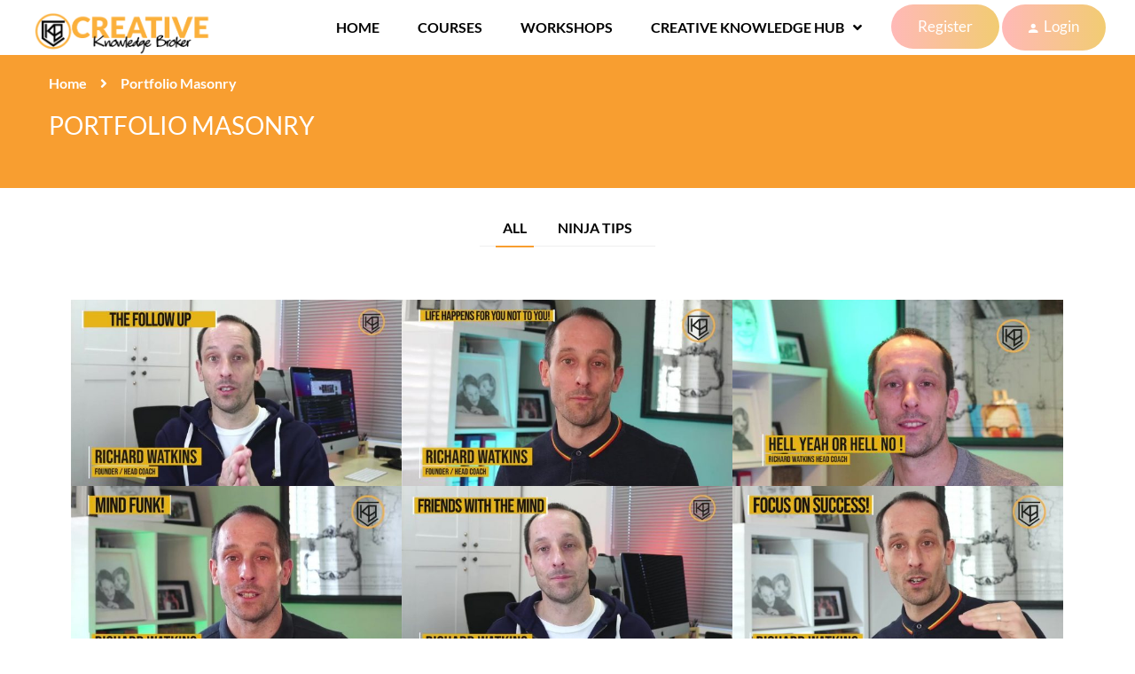

--- FILE ---
content_type: text/html; charset=UTF-8
request_url: https://creativeknowledgebroker.com/portfolio-masonry/
body_size: 23649
content:
<!DOCTYPE html>

<html style="overflow: auto" itemscope
	  itemtype="http://schema.org/WebPage" lang="en-GB">
<head>
	<meta charset="UTF-8">
	<meta name="viewport" content="width=device-width, initial-scale=1">
	<link rel="profile" href="http://gmpg.org/xfn/11">
	<link rel="pingback" href="https://creativeknowledgebroker.com/xmlrpc.php">
	<script type="text/javascript" id="lpData">
/* <![CDATA[ */
var lpData = {"site_url":"https:\/\/creativeknowledgebroker.com","user_id":"0","theme":"coaching-child","lp_rest_url":"https:\/\/creativeknowledgebroker.com\/wp-json\/","nonce":"ec1225a229","is_course_archive":"","courses_url":"https:\/\/creativeknowledgebroker.com\/creative-knowledge-broker-courses\/","urlParams":[],"lp_version":"4.2.9.4","lp_rest_load_ajax":"https:\/\/creativeknowledgebroker.com\/wp-json\/lp\/v1\/load_content_via_ajax\/","ajaxUrl":"https:\/\/creativeknowledgebroker.com\/wp-admin\/admin-ajax.php","lpAjaxUrl":"https:\/\/creativeknowledgebroker.com\/lp-ajax-handle","coverImageRatio":"5.16","toast":{"gravity":"bottom","position":"center","duration":3000,"close":1,"stopOnFocus":1,"classPrefix":"lp-toast"},"i18n":[]};
/* ]]> */
</script>
<script type="text/javascript" id="lpSettingCourses">
/* <![CDATA[ */
var lpSettingCourses = {"lpArchiveLoadAjax":"1","lpArchiveNoLoadAjaxFirst":"0","lpArchivePaginationType":"","noLoadCoursesJs":"1"};
/* ]]> */
</script>
		<style id="learn-press-custom-css">
			:root {
				--lp-container-max-width: 1290px;
				--lp-cotainer-padding: 1rem;
				--lp-primary-color: #f89e30;
				--lp-secondary-color: #c99b62;
			}
		</style>
			<script type="text/javascript">
		/* <![CDATA[ */
		var ajaxurl = "https://creativeknowledgebroker.com/wp-admin/admin-ajax.php";
		/* ]]> */
	</script>
	<meta name='robots' content='index, follow, max-image-preview:large, max-snippet:-1, max-video-preview:-1' />
	<style>img:is([sizes="auto" i], [sizes^="auto," i]) { contain-intrinsic-size: 3000px 1500px }</style>
	
	<!-- This site is optimized with the Yoast SEO plugin v26.2 - https://yoast.com/wordpress/plugins/seo/ -->
	<title>Portfolio Masonry - Creative Knowledge Broker</title>
	<link rel="canonical" href="https://creativeknowledgebroker.com/portfolio-masonry/" />
	<meta property="og:locale" content="en_GB" />
	<meta property="og:type" content="article" />
	<meta property="og:title" content="Portfolio Masonry - Creative Knowledge Broker" />
	<meta property="og:description" content="All Presentations Courses Books Nuevo portfolio View More Soft skills PresentationsView More Up your skill PresentationsView More Startup Team PresentationsView More Home Work CoursesView More Keeping smile CoursesView More Opened book BooksView More Library BooksView More Reading glasses BooksView More [&hellip;]" />
	<meta property="og:url" content="https://creativeknowledgebroker.com/portfolio-masonry/" />
	<meta property="og:site_name" content="Creative Knowledge Broker" />
	<meta property="og:image" content="https://creativeknowledgebroker.com/wp-content/uploads/2016/03/presentaion-1.jpg" />
	<meta name="twitter:card" content="summary_large_image" />
	<script type="application/ld+json" class="yoast-schema-graph">{"@context":"https://schema.org","@graph":[{"@type":"WebPage","@id":"https://creativeknowledgebroker.com/portfolio-masonry/","url":"https://creativeknowledgebroker.com/portfolio-masonry/","name":"Portfolio Masonry - Creative Knowledge Broker","isPartOf":{"@id":"https://creativeknowledgebroker.com/#website"},"primaryImageOfPage":{"@id":"https://creativeknowledgebroker.com/portfolio-masonry/#primaryimage"},"image":{"@id":"https://creativeknowledgebroker.com/portfolio-masonry/#primaryimage"},"thumbnailUrl":"https://creativeknowledgebroker.com/wp-content/uploads/2016/03/presentaion-1.jpg","datePublished":"2016-03-01T04:01:14+00:00","breadcrumb":{"@id":"https://creativeknowledgebroker.com/portfolio-masonry/#breadcrumb"},"inLanguage":"en-GB","potentialAction":[{"@type":"ReadAction","target":["https://creativeknowledgebroker.com/portfolio-masonry/"]}]},{"@type":"ImageObject","inLanguage":"en-GB","@id":"https://creativeknowledgebroker.com/portfolio-masonry/#primaryimage","url":"https://creativeknowledgebroker.com/wp-content/uploads/2016/03/presentaion-1.jpg","contentUrl":"https://creativeknowledgebroker.com/wp-content/uploads/2016/03/presentaion-1.jpg","width":1000,"height":667},{"@type":"BreadcrumbList","@id":"https://creativeknowledgebroker.com/portfolio-masonry/#breadcrumb","itemListElement":[{"@type":"ListItem","position":1,"name":"Home","item":"https://creativeknowledgebroker.com/"},{"@type":"ListItem","position":2,"name":"Portfolio Masonry"}]},{"@type":"WebSite","@id":"https://creativeknowledgebroker.com/#website","url":"https://creativeknowledgebroker.com/","name":"Creative Knowledge Broker","description":"Coaching For The Creative Community","publisher":{"@id":"https://creativeknowledgebroker.com/#organization"},"potentialAction":[{"@type":"SearchAction","target":{"@type":"EntryPoint","urlTemplate":"https://creativeknowledgebroker.com/?s={search_term_string}"},"query-input":{"@type":"PropertyValueSpecification","valueRequired":true,"valueName":"search_term_string"}}],"inLanguage":"en-GB"},{"@type":"Organization","@id":"https://creativeknowledgebroker.com/#organization","name":"Creative Knowledge Broker","url":"https://creativeknowledgebroker.com/","logo":{"@type":"ImageObject","inLanguage":"en-GB","@id":"https://creativeknowledgebroker.com/#/schema/logo/image/","url":"https://creativeknowledgebroker.com/wp-content/uploads/2021/01/CKB-Video-gold-flat-for-web-icon.png","contentUrl":"https://creativeknowledgebroker.com/wp-content/uploads/2021/01/CKB-Video-gold-flat-for-web-icon.png","width":656,"height":696,"caption":"Creative Knowledge Broker"},"image":{"@id":"https://creativeknowledgebroker.com/#/schema/logo/image/"}}]}</script>
	<!-- / Yoast SEO plugin. -->


<link rel="alternate" type="application/rss+xml" title="Creative Knowledge Broker &raquo; Feed" href="https://creativeknowledgebroker.com/feed/" />
<link rel="alternate" type="application/rss+xml" title="Creative Knowledge Broker &raquo; Comments Feed" href="https://creativeknowledgebroker.com/comments/feed/" />
		<!-- This site uses the Google Analytics by MonsterInsights plugin v9.9.0 - Using Analytics tracking - https://www.monsterinsights.com/ -->
							<script src="//www.googletagmanager.com/gtag/js?id=G-WJMFW7YPJC"  data-cfasync="false" data-wpfc-render="false" type="text/javascript" async></script>
			<script data-cfasync="false" data-wpfc-render="false" type="text/javascript">
				var mi_version = '9.9.0';
				var mi_track_user = true;
				var mi_no_track_reason = '';
								var MonsterInsightsDefaultLocations = {"page_location":"https:\/\/creativeknowledgebroker.com\/portfolio-masonry\/"};
								if ( typeof MonsterInsightsPrivacyGuardFilter === 'function' ) {
					var MonsterInsightsLocations = (typeof MonsterInsightsExcludeQuery === 'object') ? MonsterInsightsPrivacyGuardFilter( MonsterInsightsExcludeQuery ) : MonsterInsightsPrivacyGuardFilter( MonsterInsightsDefaultLocations );
				} else {
					var MonsterInsightsLocations = (typeof MonsterInsightsExcludeQuery === 'object') ? MonsterInsightsExcludeQuery : MonsterInsightsDefaultLocations;
				}

								var disableStrs = [
										'ga-disable-G-WJMFW7YPJC',
									];

				/* Function to detect opted out users */
				function __gtagTrackerIsOptedOut() {
					for (var index = 0; index < disableStrs.length; index++) {
						if (document.cookie.indexOf(disableStrs[index] + '=true') > -1) {
							return true;
						}
					}

					return false;
				}

				/* Disable tracking if the opt-out cookie exists. */
				if (__gtagTrackerIsOptedOut()) {
					for (var index = 0; index < disableStrs.length; index++) {
						window[disableStrs[index]] = true;
					}
				}

				/* Opt-out function */
				function __gtagTrackerOptout() {
					for (var index = 0; index < disableStrs.length; index++) {
						document.cookie = disableStrs[index] + '=true; expires=Thu, 31 Dec 2099 23:59:59 UTC; path=/';
						window[disableStrs[index]] = true;
					}
				}

				if ('undefined' === typeof gaOptout) {
					function gaOptout() {
						__gtagTrackerOptout();
					}
				}
								window.dataLayer = window.dataLayer || [];

				window.MonsterInsightsDualTracker = {
					helpers: {},
					trackers: {},
				};
				if (mi_track_user) {
					function __gtagDataLayer() {
						dataLayer.push(arguments);
					}

					function __gtagTracker(type, name, parameters) {
						if (!parameters) {
							parameters = {};
						}

						if (parameters.send_to) {
							__gtagDataLayer.apply(null, arguments);
							return;
						}

						if (type === 'event') {
														parameters.send_to = monsterinsights_frontend.v4_id;
							var hookName = name;
							if (typeof parameters['event_category'] !== 'undefined') {
								hookName = parameters['event_category'] + ':' + name;
							}

							if (typeof MonsterInsightsDualTracker.trackers[hookName] !== 'undefined') {
								MonsterInsightsDualTracker.trackers[hookName](parameters);
							} else {
								__gtagDataLayer('event', name, parameters);
							}
							
						} else {
							__gtagDataLayer.apply(null, arguments);
						}
					}

					__gtagTracker('js', new Date());
					__gtagTracker('set', {
						'developer_id.dZGIzZG': true,
											});
					if ( MonsterInsightsLocations.page_location ) {
						__gtagTracker('set', MonsterInsightsLocations);
					}
										__gtagTracker('config', 'G-WJMFW7YPJC', {"forceSSL":"true","link_attribution":"true"} );
										window.gtag = __gtagTracker;										(function () {
						/* https://developers.google.com/analytics/devguides/collection/analyticsjs/ */
						/* ga and __gaTracker compatibility shim. */
						var noopfn = function () {
							return null;
						};
						var newtracker = function () {
							return new Tracker();
						};
						var Tracker = function () {
							return null;
						};
						var p = Tracker.prototype;
						p.get = noopfn;
						p.set = noopfn;
						p.send = function () {
							var args = Array.prototype.slice.call(arguments);
							args.unshift('send');
							__gaTracker.apply(null, args);
						};
						var __gaTracker = function () {
							var len = arguments.length;
							if (len === 0) {
								return;
							}
							var f = arguments[len - 1];
							if (typeof f !== 'object' || f === null || typeof f.hitCallback !== 'function') {
								if ('send' === arguments[0]) {
									var hitConverted, hitObject = false, action;
									if ('event' === arguments[1]) {
										if ('undefined' !== typeof arguments[3]) {
											hitObject = {
												'eventAction': arguments[3],
												'eventCategory': arguments[2],
												'eventLabel': arguments[4],
												'value': arguments[5] ? arguments[5] : 1,
											}
										}
									}
									if ('pageview' === arguments[1]) {
										if ('undefined' !== typeof arguments[2]) {
											hitObject = {
												'eventAction': 'page_view',
												'page_path': arguments[2],
											}
										}
									}
									if (typeof arguments[2] === 'object') {
										hitObject = arguments[2];
									}
									if (typeof arguments[5] === 'object') {
										Object.assign(hitObject, arguments[5]);
									}
									if ('undefined' !== typeof arguments[1].hitType) {
										hitObject = arguments[1];
										if ('pageview' === hitObject.hitType) {
											hitObject.eventAction = 'page_view';
										}
									}
									if (hitObject) {
										action = 'timing' === arguments[1].hitType ? 'timing_complete' : hitObject.eventAction;
										hitConverted = mapArgs(hitObject);
										__gtagTracker('event', action, hitConverted);
									}
								}
								return;
							}

							function mapArgs(args) {
								var arg, hit = {};
								var gaMap = {
									'eventCategory': 'event_category',
									'eventAction': 'event_action',
									'eventLabel': 'event_label',
									'eventValue': 'event_value',
									'nonInteraction': 'non_interaction',
									'timingCategory': 'event_category',
									'timingVar': 'name',
									'timingValue': 'value',
									'timingLabel': 'event_label',
									'page': 'page_path',
									'location': 'page_location',
									'title': 'page_title',
									'referrer' : 'page_referrer',
								};
								for (arg in args) {
																		if (!(!args.hasOwnProperty(arg) || !gaMap.hasOwnProperty(arg))) {
										hit[gaMap[arg]] = args[arg];
									} else {
										hit[arg] = args[arg];
									}
								}
								return hit;
							}

							try {
								f.hitCallback();
							} catch (ex) {
							}
						};
						__gaTracker.create = newtracker;
						__gaTracker.getByName = newtracker;
						__gaTracker.getAll = function () {
							return [];
						};
						__gaTracker.remove = noopfn;
						__gaTracker.loaded = true;
						window['__gaTracker'] = __gaTracker;
					})();
									} else {
										console.log("");
					(function () {
						function __gtagTracker() {
							return null;
						}

						window['__gtagTracker'] = __gtagTracker;
						window['gtag'] = __gtagTracker;
					})();
									}
			</script>
			
							<!-- / Google Analytics by MonsterInsights -->
		<style id='cf-frontend-style-inline-css' type='text/css'>
@font-face {
	font-family: 'kyoto northern';
	font-weight: 400;
	font-display: auto;
	src: url('https://creativeknowledgebroker.com/wp-content/uploads/2021/05/kyoto-northern.woff') format('woff'),
		url('https://creativeknowledgebroker.com/wp-content/uploads/2021/05/kyoto-northern.ttf') format('truetype'),
		url('https://creativeknowledgebroker.com/wp-content/uploads/2021/05/kyoto-northern.otf') format('OpenType');
}
</style>
<link rel='stylesheet' id='sbi_styles-css' href='https://creativeknowledgebroker.com/wp-content/plugins/instagram-feed/css/sbi-styles.min.css?ver=6.9.1' type='text/css' media='all' />
<style id='classic-theme-styles-inline-css' type='text/css'>
/*! This file is auto-generated */
.wp-block-button__link{color:#fff;background-color:#32373c;border-radius:9999px;box-shadow:none;text-decoration:none;padding:calc(.667em + 2px) calc(1.333em + 2px);font-size:1.125em}.wp-block-file__button{background:#32373c;color:#fff;text-decoration:none}
</style>
<style id='global-styles-inline-css' type='text/css'>
:root{--wp--preset--aspect-ratio--square: 1;--wp--preset--aspect-ratio--4-3: 4/3;--wp--preset--aspect-ratio--3-4: 3/4;--wp--preset--aspect-ratio--3-2: 3/2;--wp--preset--aspect-ratio--2-3: 2/3;--wp--preset--aspect-ratio--16-9: 16/9;--wp--preset--aspect-ratio--9-16: 9/16;--wp--preset--color--black: #000000;--wp--preset--color--cyan-bluish-gray: #abb8c3;--wp--preset--color--white: #ffffff;--wp--preset--color--pale-pink: #f78da7;--wp--preset--color--vivid-red: #cf2e2e;--wp--preset--color--luminous-vivid-orange: #ff6900;--wp--preset--color--luminous-vivid-amber: #fcb900;--wp--preset--color--light-green-cyan: #7bdcb5;--wp--preset--color--vivid-green-cyan: #00d084;--wp--preset--color--pale-cyan-blue: #8ed1fc;--wp--preset--color--vivid-cyan-blue: #0693e3;--wp--preset--color--vivid-purple: #9b51e0;--wp--preset--color--primary: #f89e30;--wp--preset--color--title: #333;--wp--preset--color--sub-title: #999;--wp--preset--color--border-input: #ddd;--wp--preset--gradient--vivid-cyan-blue-to-vivid-purple: linear-gradient(135deg,rgba(6,147,227,1) 0%,rgb(155,81,224) 100%);--wp--preset--gradient--light-green-cyan-to-vivid-green-cyan: linear-gradient(135deg,rgb(122,220,180) 0%,rgb(0,208,130) 100%);--wp--preset--gradient--luminous-vivid-amber-to-luminous-vivid-orange: linear-gradient(135deg,rgba(252,185,0,1) 0%,rgba(255,105,0,1) 100%);--wp--preset--gradient--luminous-vivid-orange-to-vivid-red: linear-gradient(135deg,rgba(255,105,0,1) 0%,rgb(207,46,46) 100%);--wp--preset--gradient--very-light-gray-to-cyan-bluish-gray: linear-gradient(135deg,rgb(238,238,238) 0%,rgb(169,184,195) 100%);--wp--preset--gradient--cool-to-warm-spectrum: linear-gradient(135deg,rgb(74,234,220) 0%,rgb(151,120,209) 20%,rgb(207,42,186) 40%,rgb(238,44,130) 60%,rgb(251,105,98) 80%,rgb(254,248,76) 100%);--wp--preset--gradient--blush-light-purple: linear-gradient(135deg,rgb(255,206,236) 0%,rgb(152,150,240) 100%);--wp--preset--gradient--blush-bordeaux: linear-gradient(135deg,rgb(254,205,165) 0%,rgb(254,45,45) 50%,rgb(107,0,62) 100%);--wp--preset--gradient--luminous-dusk: linear-gradient(135deg,rgb(255,203,112) 0%,rgb(199,81,192) 50%,rgb(65,88,208) 100%);--wp--preset--gradient--pale-ocean: linear-gradient(135deg,rgb(255,245,203) 0%,rgb(182,227,212) 50%,rgb(51,167,181) 100%);--wp--preset--gradient--electric-grass: linear-gradient(135deg,rgb(202,248,128) 0%,rgb(113,206,126) 100%);--wp--preset--gradient--midnight: linear-gradient(135deg,rgb(2,3,129) 0%,rgb(40,116,252) 100%);--wp--preset--font-size--small: 13px;--wp--preset--font-size--medium: 20px;--wp--preset--font-size--large: 28px;--wp--preset--font-size--x-large: 42px;--wp--preset--font-size--normal: 15px;--wp--preset--font-size--huge: 36px;--wp--preset--spacing--20: 0.44rem;--wp--preset--spacing--30: 0.67rem;--wp--preset--spacing--40: 1rem;--wp--preset--spacing--50: 1.5rem;--wp--preset--spacing--60: 2.25rem;--wp--preset--spacing--70: 3.38rem;--wp--preset--spacing--80: 5.06rem;--wp--preset--shadow--natural: 6px 6px 9px rgba(0, 0, 0, 0.2);--wp--preset--shadow--deep: 12px 12px 50px rgba(0, 0, 0, 0.4);--wp--preset--shadow--sharp: 6px 6px 0px rgba(0, 0, 0, 0.2);--wp--preset--shadow--outlined: 6px 6px 0px -3px rgba(255, 255, 255, 1), 6px 6px rgba(0, 0, 0, 1);--wp--preset--shadow--crisp: 6px 6px 0px rgba(0, 0, 0, 1);}:where(.is-layout-flex){gap: 0.5em;}:where(.is-layout-grid){gap: 0.5em;}body .is-layout-flex{display: flex;}.is-layout-flex{flex-wrap: wrap;align-items: center;}.is-layout-flex > :is(*, div){margin: 0;}body .is-layout-grid{display: grid;}.is-layout-grid > :is(*, div){margin: 0;}:where(.wp-block-columns.is-layout-flex){gap: 2em;}:where(.wp-block-columns.is-layout-grid){gap: 2em;}:where(.wp-block-post-template.is-layout-flex){gap: 1.25em;}:where(.wp-block-post-template.is-layout-grid){gap: 1.25em;}.has-black-color{color: var(--wp--preset--color--black) !important;}.has-cyan-bluish-gray-color{color: var(--wp--preset--color--cyan-bluish-gray) !important;}.has-white-color{color: var(--wp--preset--color--white) !important;}.has-pale-pink-color{color: var(--wp--preset--color--pale-pink) !important;}.has-vivid-red-color{color: var(--wp--preset--color--vivid-red) !important;}.has-luminous-vivid-orange-color{color: var(--wp--preset--color--luminous-vivid-orange) !important;}.has-luminous-vivid-amber-color{color: var(--wp--preset--color--luminous-vivid-amber) !important;}.has-light-green-cyan-color{color: var(--wp--preset--color--light-green-cyan) !important;}.has-vivid-green-cyan-color{color: var(--wp--preset--color--vivid-green-cyan) !important;}.has-pale-cyan-blue-color{color: var(--wp--preset--color--pale-cyan-blue) !important;}.has-vivid-cyan-blue-color{color: var(--wp--preset--color--vivid-cyan-blue) !important;}.has-vivid-purple-color{color: var(--wp--preset--color--vivid-purple) !important;}.has-black-background-color{background-color: var(--wp--preset--color--black) !important;}.has-cyan-bluish-gray-background-color{background-color: var(--wp--preset--color--cyan-bluish-gray) !important;}.has-white-background-color{background-color: var(--wp--preset--color--white) !important;}.has-pale-pink-background-color{background-color: var(--wp--preset--color--pale-pink) !important;}.has-vivid-red-background-color{background-color: var(--wp--preset--color--vivid-red) !important;}.has-luminous-vivid-orange-background-color{background-color: var(--wp--preset--color--luminous-vivid-orange) !important;}.has-luminous-vivid-amber-background-color{background-color: var(--wp--preset--color--luminous-vivid-amber) !important;}.has-light-green-cyan-background-color{background-color: var(--wp--preset--color--light-green-cyan) !important;}.has-vivid-green-cyan-background-color{background-color: var(--wp--preset--color--vivid-green-cyan) !important;}.has-pale-cyan-blue-background-color{background-color: var(--wp--preset--color--pale-cyan-blue) !important;}.has-vivid-cyan-blue-background-color{background-color: var(--wp--preset--color--vivid-cyan-blue) !important;}.has-vivid-purple-background-color{background-color: var(--wp--preset--color--vivid-purple) !important;}.has-black-border-color{border-color: var(--wp--preset--color--black) !important;}.has-cyan-bluish-gray-border-color{border-color: var(--wp--preset--color--cyan-bluish-gray) !important;}.has-white-border-color{border-color: var(--wp--preset--color--white) !important;}.has-pale-pink-border-color{border-color: var(--wp--preset--color--pale-pink) !important;}.has-vivid-red-border-color{border-color: var(--wp--preset--color--vivid-red) !important;}.has-luminous-vivid-orange-border-color{border-color: var(--wp--preset--color--luminous-vivid-orange) !important;}.has-luminous-vivid-amber-border-color{border-color: var(--wp--preset--color--luminous-vivid-amber) !important;}.has-light-green-cyan-border-color{border-color: var(--wp--preset--color--light-green-cyan) !important;}.has-vivid-green-cyan-border-color{border-color: var(--wp--preset--color--vivid-green-cyan) !important;}.has-pale-cyan-blue-border-color{border-color: var(--wp--preset--color--pale-cyan-blue) !important;}.has-vivid-cyan-blue-border-color{border-color: var(--wp--preset--color--vivid-cyan-blue) !important;}.has-vivid-purple-border-color{border-color: var(--wp--preset--color--vivid-purple) !important;}.has-vivid-cyan-blue-to-vivid-purple-gradient-background{background: var(--wp--preset--gradient--vivid-cyan-blue-to-vivid-purple) !important;}.has-light-green-cyan-to-vivid-green-cyan-gradient-background{background: var(--wp--preset--gradient--light-green-cyan-to-vivid-green-cyan) !important;}.has-luminous-vivid-amber-to-luminous-vivid-orange-gradient-background{background: var(--wp--preset--gradient--luminous-vivid-amber-to-luminous-vivid-orange) !important;}.has-luminous-vivid-orange-to-vivid-red-gradient-background{background: var(--wp--preset--gradient--luminous-vivid-orange-to-vivid-red) !important;}.has-very-light-gray-to-cyan-bluish-gray-gradient-background{background: var(--wp--preset--gradient--very-light-gray-to-cyan-bluish-gray) !important;}.has-cool-to-warm-spectrum-gradient-background{background: var(--wp--preset--gradient--cool-to-warm-spectrum) !important;}.has-blush-light-purple-gradient-background{background: var(--wp--preset--gradient--blush-light-purple) !important;}.has-blush-bordeaux-gradient-background{background: var(--wp--preset--gradient--blush-bordeaux) !important;}.has-luminous-dusk-gradient-background{background: var(--wp--preset--gradient--luminous-dusk) !important;}.has-pale-ocean-gradient-background{background: var(--wp--preset--gradient--pale-ocean) !important;}.has-electric-grass-gradient-background{background: var(--wp--preset--gradient--electric-grass) !important;}.has-midnight-gradient-background{background: var(--wp--preset--gradient--midnight) !important;}.has-small-font-size{font-size: var(--wp--preset--font-size--small) !important;}.has-medium-font-size{font-size: var(--wp--preset--font-size--medium) !important;}.has-large-font-size{font-size: var(--wp--preset--font-size--large) !important;}.has-x-large-font-size{font-size: var(--wp--preset--font-size--x-large) !important;}
:where(.wp-block-post-template.is-layout-flex){gap: 1.25em;}:where(.wp-block-post-template.is-layout-grid){gap: 1.25em;}
:where(.wp-block-columns.is-layout-flex){gap: 2em;}:where(.wp-block-columns.is-layout-grid){gap: 2em;}
:root :where(.wp-block-pullquote){font-size: 1.5em;line-height: 1.6;}
</style>
<link rel='stylesheet' id='pmpro_frontend_base-css' href='https://creativeknowledgebroker.com/wp-content/plugins/paid-memberships-pro/css/frontend/base.css?ver=3.6' type='text/css' media='all' />
<link rel='stylesheet' id='pmpro_frontend_variation_1-css' href='https://creativeknowledgebroker.com/wp-content/plugins/paid-memberships-pro/css/frontend/variation_1.css?ver=3.6' type='text/css' media='all' />
<link rel='stylesheet' id='select2-css' href='https://creativeknowledgebroker.com/wp-content/plugins/paid-memberships-pro/css/select2.min.css?ver=4.1.0-beta.0' type='text/css' media='screen' />
<style id='woocommerce-inline-inline-css' type='text/css'>
.woocommerce form .form-row .required { visibility: visible; }
</style>
<link rel='stylesheet' id='wpems-countdown-css-css' href='https://creativeknowledgebroker.com/wp-content/plugins/wp-events-manager/inc/libraries//countdown/css/jquery.countdown.css?ver=2.1.8' type='text/css' media='all' />
<link rel='stylesheet' id='wpems-owl-carousel-css-css' href='https://creativeknowledgebroker.com/wp-content/plugins/wp-events-manager/inc/libraries//owl-carousel/css/owl.carousel.css?ver=2.1.8' type='text/css' media='all' />
<link rel='stylesheet' id='wpems-magnific-popup-css-css' href='https://creativeknowledgebroker.com/wp-content/plugins/wp-events-manager/inc/libraries//magnific-popup/css/magnific-popup.css?ver=2.1.8' type='text/css' media='all' />
<link rel='stylesheet' id='wpems-fronted-css-css' href='https://creativeknowledgebroker.com/wp-content/plugins/wp-events-manager/assets//css/frontend/events.css?ver=2.1.8' type='text/css' media='all' />
<link rel='stylesheet' id='brands-styles-css' href='https://creativeknowledgebroker.com/wp-content/plugins/woocommerce/assets/css/brands.css?ver=10.3.7' type='text/css' media='all' />
<link rel='stylesheet' id='elementor-icons-css' href='https://creativeknowledgebroker.com/wp-content/plugins/elementor/assets/lib/eicons/css/elementor-icons.min.css?ver=5.44.0' type='text/css' media='all' />
<link rel='stylesheet' id='elementor-frontend-css' href='https://creativeknowledgebroker.com/wp-content/plugins/elementor/assets/css/frontend.min.css?ver=3.32.5' type='text/css' media='all' />
<link rel='stylesheet' id='elementor-post-6712-css' href='https://creativeknowledgebroker.com/wp-content/uploads/elementor/css/post-6712.css?ver=1766453025' type='text/css' media='all' />
<link rel='stylesheet' id='sbistyles-css' href='https://creativeknowledgebroker.com/wp-content/plugins/instagram-feed/css/sbi-styles.min.css?ver=6.9.1' type='text/css' media='all' />
<link rel='stylesheet' id='thim-ekit-frontend-css' href='https://creativeknowledgebroker.com/wp-content/plugins/thim-elementor-kit/build/frontend.css?ver=1.3.3' type='text/css' media='all' />
<link rel='stylesheet' id='thim-ekit-widgets-css' href='https://creativeknowledgebroker.com/wp-content/plugins/thim-elementor-kit/build/widgets.css?ver=1.3.3' type='text/css' media='all' />
<link rel='stylesheet' id='eael-general-css' href='https://creativeknowledgebroker.com/wp-content/plugins/essential-addons-for-elementor-lite/assets/front-end/css/view/general.min.css?ver=6.3.3' type='text/css' media='all' />
<link rel='stylesheet' id='thim-parent-style-css' href='https://creativeknowledgebroker.com/wp-content/themes/coaching/style.css?ver=6.8.3' type='text/css' media='all' />
<link rel='stylesheet' id='thim-font-icon7-css' href='https://creativeknowledgebroker.com/wp-content/themes/coaching/assets/css/font-pe-icon-7.css?ver=6.8.3' type='text/css' media='all' />
<link rel='stylesheet' id='thim-font-ion-icons-css' href='https://creativeknowledgebroker.com/wp-content/themes/coaching/assets/css/ionicons.min.css?ver=3.8.9' type='text/css' media='all' />
<link rel='stylesheet' id='thim-slick-css' href='https://creativeknowledgebroker.com/wp-content/themes/coaching/assets/css/slick.css?ver=6.8.3' type='text/css' media='all' />
<link rel='stylesheet' id='thim-flaticon-style-css' href='https://creativeknowledgebroker.com/wp-content/themes/coaching/assets/css/flaticon.css?ver=6.8.3' type='text/css' media='all' />
<link rel='stylesheet' id='thim-style-css' href='https://creativeknowledgebroker.com/wp-content/themes/coaching/style.css?ver=3.8.9' type='text/css' media='all' />
<style id='thim-style-inline-css' type='text/css'>
:root{--thim-container-width:1340px;--thim-body-primary-color:#f89e30;--thim_body_primary_color_rgb:248,158,48;--thim-button-text-color:#fff;--thim-button-hover-color:#f89e30;--thim_button_hover_color_rgb:248,158,48;--thim-width-logo:200px;--thim-bg-color-toolbar:rgba(219,4,61,0);--thim-text-color-toolbar:#000000;--thim-link-color-toolbar:#7b6f6f;--thim-border-color-toolbar:rgba(102,102,102,0.35);--thim-toolbar-font-size:12px;--thim-bg-main-menu-color:#ffffff;--thim-main-menu-font-family:Lato;--thim-main-menu-variant:700;--thim-main-menu-font-size:16px;--thim-main-menu-text-transform:uppercase;--thim-main-menu-text-color:#000000;--thim_main_menu_text_color_rgb:0,0,0;--thim-main-menu-text-hover-color:#f89e30;--thim-sticky-bg-main-menu-color:#ffffff;--thim-sticky-main-menu-text-color:#000000;--thim_sticky_main_menu_text_color_rgb:0,0,0;--thim-sticky-main-menu-text-hover-color:#f89e30;--thim-sub-menu-bg-color:#fff;--thim-sub-menu-border-color:rgba(43,43,43,0);--thim-sub-menu-text-color:#999;--thim-sub-menu-text-color-hover:#333;--thim-bg-mobile-menu-color:#dedcdc;--thim-mobile-menu-text-color:#000000;--thim_mobile_menu_text_color_rgb:0,0,0;--thim-mobile-menu-text-hover-color:#f89e30;--thim-footer-font-title-font-weight:500;--thim-font-body-font-family:Lato;--thim-font-body-variant:700;--thim-font-body-font-size:18px;--thim-font-body-line-height:1.7em;--thim-font-body-color:#000000;--thim-font-title-font-family:Lato;--thim-font-title-color:#000000;--thim-font-title-variant:900;--thim-font-h1-font-size:36px;--thim-font-h1-line-height:1.6em;--thim-font-h1-text-transform:none;--thim-font-h2-font-size:28px;--thim-font-h2-line-height:1.6em;--thim-font-h2-text-transform:none;--thim-font-h3-font-size:26px;--thim-font-h3-line-height:1.6em;--thim-font-h3-text-transform:none;--thim-font-h4-font-size:24px;--thim-font-h4-line-height:1.6em;--thim-font-h4-text-transform:none;--thim-font-h5-font-size:22px;--thim-font-h5-line-height:1.6em;--thim-font-h5-text-transform:none;--thim-font-h6-font-size:20px;--thim-font-h6-line-height:1.4em;--thim-font-h6-text-transform:none;--thim-font-button-font-size:14px;--thim-font-button-line-height:1.6em;--thim-font-button-text-transform:uppercase;--thim-font-button-variant:600;--thim-preload-style-background:#ffffff;--thim-preload-style-color:#f89e30;--thim-footer-bg-color:#f4f4f4;--thim-footer-color-title:#000000;--thim-footer-color-text:#000000;--thim-footer-color-link:#000000;--thim-footer-color-hover:#f89e30;--thim-copyright-bg-color:#f89e30;--thim-copyright-text-color:#000000;--thim-copyright-link-color:#595454;--thim-copyright-border-color:#f89e30;--thim-bg-pattern:url("../wp-content/themes/coaching/images/patterns/pattern1.png");--thim-bg-repeat:no-repeat;--thim-bg-position:center center;--thim-bg-attachment:inherit;--thim-bg-size:inherit;--thim-footer-bg-repeat:no-repeat;--thim-footer-bg-position:center;--thim-footer-bg-size:contain;--thim-footer-bg-attachment:inherit;--thim-body-bg-color:#fff;}.auto_login br{
		display:none;
}
.thim-header-effective#masthead .navigation {padding-bottom: 5px;
padding-top: 5px; }


.site-header>.header_full .menu-right {
    margin-left: 20px;
    background-color: rgb(255 255 255);
}
.menu-right .thim-login-effective {
    line-height: 46px;
    padding: 0 30px;
    border: 1px solid #000000;
    border-radius: 25px;
    -webkit-transition: all 0.2s ease-in-out 0s;
    -moz-transition: all 0.2s ease-in-out 0s;
    -o-transition: all 0.2s ease-in-out 0s;
    -ms-transition: all 0.2s ease-in-out 0s;
    transition: all 0.2s ease-in-out 0s;
}

.thim-login-popup a {
    line-height: 25px;
    display: inline-block;
    padding: 0;
    border-radius: 0px;
    color: #fff;
}

.thim-header-effective .navigation .menu-right ul li.widget_search:before {
    line-height: 48px;
    height: 48px;
    width: 48px;
    content: "\f4a5";
    font-family: Ionicons;
    font-size: 20px;
    border-radius: 50%;
    border: 1px solid rgba(255,255,255,0.25);
    -webkit-transition: all 0.2s ease-in-out 0s;
    -moz-transition: all 0.2s ease-in-out 0s;
    -o-transition: all 0.2s ease-in-out 0s;
    -ms-transition: all 0.2s ease-in-out 0s;
    transition: all 0.2s ease-in-out 0s;
}

.navigation .menu-right ul li.widget_search:before {
    cursor: pointer;
    text-align: center;
    position: relative;
    right: 0;
    display: inline-block;
    color: #000000;
    content: "\f002";
    font: normal normal normal 14px/1 FontAwesome;
    right: 0;
    top: 0;
    width: 40px;
    height: 40px;
    text-align: center;
    line-height: 22px;
}

.top_site_main .page-title-wrapper {
    padding-top: 0px;
    padding-bottom: 10px;
    text-align: left;
    position: relative;
    z-index: 1;
}

.top_site_main {
    color: #fff;
    position: relative;
    background-size: cover;
    background-position: center center;
    min-height: 150px;
}
.site-content {
    padding: 25px 15px 100px;
}
</style>
<link rel='stylesheet' id='font-awesome-5-all-css' href='https://creativeknowledgebroker.com/wp-content/plugins/elementor/assets/lib/font-awesome/css/all.min.css?ver=6.3.3' type='text/css' media='all' />
<link rel='stylesheet' id='font-awesome-4-shim-css' href='https://creativeknowledgebroker.com/wp-content/plugins/elementor/assets/lib/font-awesome/css/v4-shims.min.css?ver=6.3.3' type='text/css' media='all' />
<link rel='stylesheet' id='learnpress-widgets-css' href='https://creativeknowledgebroker.com/wp-content/plugins/learnpress/assets/css/widgets.min.css?ver=4.2.9.4' type='text/css' media='all' />
<link rel='stylesheet' id='tiptipcss-css' href='https://creativeknowledgebroker.com/wp-content/plugins/pricing-table-plus/css/site/tipTip.css?ver=6.8.3' type='text/css' media='all' />
<link rel='stylesheet' id='elementor-gf-local-roboto-css' href='https://creativeknowledgebroker.com/wp-content/uploads/elementor/google-fonts/css/roboto.css?ver=1743582577' type='text/css' media='all' />
<link rel='stylesheet' id='elementor-gf-local-robotoslab-css' href='https://creativeknowledgebroker.com/wp-content/uploads/elementor/google-fonts/css/robotoslab.css?ver=1743582591' type='text/css' media='all' />
<script type="text/javascript" src="https://creativeknowledgebroker.com/wp-content/plugins/google-analytics-for-wordpress/assets/js/frontend-gtag.min.js?ver=9.9.0" id="monsterinsights-frontend-script-js" async="async" data-wp-strategy="async"></script>
<script data-cfasync="false" data-wpfc-render="false" type="text/javascript" id='monsterinsights-frontend-script-js-extra'>/* <![CDATA[ */
var monsterinsights_frontend = {"js_events_tracking":"true","download_extensions":"doc,pdf,ppt,zip,xls,docx,pptx,xlsx","inbound_paths":"[{\"path\":\"\\\/go\\\/\",\"label\":\"affiliate\"},{\"path\":\"\\\/recommend\\\/\",\"label\":\"affiliate\"}]","home_url":"https:\/\/creativeknowledgebroker.com","hash_tracking":"false","v4_id":"G-WJMFW7YPJC"};/* ]]> */
</script>
<script type="text/javascript" src="https://creativeknowledgebroker.com/wp-includes/js/jquery/jquery.min.js?ver=3.7.1" id="jquery-core-js"></script>
<script type="text/javascript" src="https://creativeknowledgebroker.com/wp-includes/js/jquery/jquery-migrate.min.js?ver=3.4.1" id="jquery-migrate-js"></script>
<script type="text/javascript" src="https://creativeknowledgebroker.com/wp-content/plugins/learnpress/assets/js/dist/loadAJAX.min.js?ver=4.2.9.4" id="lp-load-ajax-js" async="async" data-wp-strategy="async"></script>
<script type="text/javascript" src="https://creativeknowledgebroker.com/wp-content/plugins/pricing-table-plus/js/site/jquery.tipTip.minified.js?ver=6.8.3" id="tiptipjs-js"></script>
<link rel="https://api.w.org/" href="https://creativeknowledgebroker.com/wp-json/" /><link rel="alternate" title="JSON" type="application/json" href="https://creativeknowledgebroker.com/wp-json/wp/v2/pages/4424" /><link rel="EditURI" type="application/rsd+xml" title="RSD" href="https://creativeknowledgebroker.com/xmlrpc.php?rsd" />
<meta name="generator" content="WordPress 6.8.3" />
<meta name="generator" content="WooCommerce 10.3.7" />
<link rel='shortlink' href='https://creativeknowledgebroker.com/?p=4424' />
<link rel="alternate" title="oEmbed (JSON)" type="application/json+oembed" href="https://creativeknowledgebroker.com/wp-json/oembed/1.0/embed?url=https%3A%2F%2Fcreativeknowledgebroker.com%2Fportfolio-masonry%2F" />
<link rel="alternate" title="oEmbed (XML)" type="text/xml+oembed" href="https://creativeknowledgebroker.com/wp-json/oembed/1.0/embed?url=https%3A%2F%2Fcreativeknowledgebroker.com%2Fportfolio-masonry%2F&#038;format=xml" />
<style type='text/css'> .ae_data .elementor-editor-element-setting {
            display:none !important;
            }
            </style><style id="pmpro_colors">:root {
	--pmpro--color--base: #ffffff;
	--pmpro--color--contrast: #222222;
	--pmpro--color--accent: #0c3d54;
	--pmpro--color--accent--variation: hsl( 199,75%,28.5% );
	--pmpro--color--border--variation: hsl( 0,0%,91% );
}</style>	<noscript><style>.woocommerce-product-gallery{ opacity: 1 !important; }</style></noscript>
	            <script type="text/javascript">
                function tc_insert_internal_css(css) {
                    var tc_style = document.createElement("style");
                    tc_style.type = "text/css";
                    tc_style.setAttribute('data-type', 'tc-internal-css');
                    var tc_style_content = document.createTextNode(css);
                    tc_style.appendChild(tc_style_content);
                    document.head.appendChild(tc_style);
                }
            </script>
			<meta name="generator" content="Elementor 3.32.5; features: additional_custom_breakpoints; settings: css_print_method-external, google_font-enabled, font_display-swap">
			<style>
				.e-con.e-parent:nth-of-type(n+4):not(.e-lazyloaded):not(.e-no-lazyload),
				.e-con.e-parent:nth-of-type(n+4):not(.e-lazyloaded):not(.e-no-lazyload) * {
					background-image: none !important;
				}
				@media screen and (max-height: 1024px) {
					.e-con.e-parent:nth-of-type(n+3):not(.e-lazyloaded):not(.e-no-lazyload),
					.e-con.e-parent:nth-of-type(n+3):not(.e-lazyloaded):not(.e-no-lazyload) * {
						background-image: none !important;
					}
				}
				@media screen and (max-height: 640px) {
					.e-con.e-parent:nth-of-type(n+2):not(.e-lazyloaded):not(.e-no-lazyload),
					.e-con.e-parent:nth-of-type(n+2):not(.e-lazyloaded):not(.e-no-lazyload) * {
						background-image: none !important;
					}
				}
			</style>
			<meta name="generator" content="Powered by Slider Revolution 6.7.38 - responsive, Mobile-Friendly Slider Plugin for WordPress with comfortable drag and drop interface." />
<link rel="icon" href="https://creativeknowledgebroker.com/wp-content/uploads/2021/05/cropped-new-ckb-32x32.png" sizes="32x32" />
<link rel="icon" href="https://creativeknowledgebroker.com/wp-content/uploads/2021/05/cropped-new-ckb-192x192.png" sizes="192x192" />
<link rel="apple-touch-icon" href="https://creativeknowledgebroker.com/wp-content/uploads/2021/05/cropped-new-ckb-180x180.png" />
<meta name="msapplication-TileImage" content="https://creativeknowledgebroker.com/wp-content/uploads/2021/05/cropped-new-ckb-270x270.png" />
<script>function setREVStartSize(e){
			//window.requestAnimationFrame(function() {
				window.RSIW = window.RSIW===undefined ? window.innerWidth : window.RSIW;
				window.RSIH = window.RSIH===undefined ? window.innerHeight : window.RSIH;
				try {
					var pw = document.getElementById(e.c).parentNode.offsetWidth,
						newh;
					pw = pw===0 || isNaN(pw) || (e.l=="fullwidth" || e.layout=="fullwidth") ? window.RSIW : pw;
					e.tabw = e.tabw===undefined ? 0 : parseInt(e.tabw);
					e.thumbw = e.thumbw===undefined ? 0 : parseInt(e.thumbw);
					e.tabh = e.tabh===undefined ? 0 : parseInt(e.tabh);
					e.thumbh = e.thumbh===undefined ? 0 : parseInt(e.thumbh);
					e.tabhide = e.tabhide===undefined ? 0 : parseInt(e.tabhide);
					e.thumbhide = e.thumbhide===undefined ? 0 : parseInt(e.thumbhide);
					e.mh = e.mh===undefined || e.mh=="" || e.mh==="auto" ? 0 : parseInt(e.mh,0);
					if(e.layout==="fullscreen" || e.l==="fullscreen")
						newh = Math.max(e.mh,window.RSIH);
					else{
						e.gw = Array.isArray(e.gw) ? e.gw : [e.gw];
						for (var i in e.rl) if (e.gw[i]===undefined || e.gw[i]===0) e.gw[i] = e.gw[i-1];
						e.gh = e.el===undefined || e.el==="" || (Array.isArray(e.el) && e.el.length==0)? e.gh : e.el;
						e.gh = Array.isArray(e.gh) ? e.gh : [e.gh];
						for (var i in e.rl) if (e.gh[i]===undefined || e.gh[i]===0) e.gh[i] = e.gh[i-1];
											
						var nl = new Array(e.rl.length),
							ix = 0,
							sl;
						e.tabw = e.tabhide>=pw ? 0 : e.tabw;
						e.thumbw = e.thumbhide>=pw ? 0 : e.thumbw;
						e.tabh = e.tabhide>=pw ? 0 : e.tabh;
						e.thumbh = e.thumbhide>=pw ? 0 : e.thumbh;
						for (var i in e.rl) nl[i] = e.rl[i]<window.RSIW ? 0 : e.rl[i];
						sl = nl[0];
						for (var i in nl) if (sl>nl[i] && nl[i]>0) { sl = nl[i]; ix=i;}
						var m = pw>(e.gw[ix]+e.tabw+e.thumbw) ? 1 : (pw-(e.tabw+e.thumbw)) / (e.gw[ix]);
						newh =  (e.gh[ix] * m) + (e.tabh + e.thumbh);
					}
					var el = document.getElementById(e.c);
					if (el!==null && el) el.style.height = newh+"px";
					el = document.getElementById(e.c+"_wrapper");
					if (el!==null && el) {
						el.style.height = newh+"px";
						el.style.display = "block";
					}
				} catch(e){
					console.log("Failure at Presize of Slider:" + e)
				}
			//});
		  };</script>
<style id="thim-customizer-inline-styles">/* latin-ext */
@font-face {
  font-family: 'Lato';
  font-style: normal;
  font-weight: 400;
  font-display: swap;
  src: url(https://creativeknowledgebroker.com/wp-content/uploads/thim-fonts/lato/S6uyw4BMUTPHjxAwXjeu.woff2) format('woff2');
  unicode-range: U+0100-02BA, U+02BD-02C5, U+02C7-02CC, U+02CE-02D7, U+02DD-02FF, U+0304, U+0308, U+0329, U+1D00-1DBF, U+1E00-1E9F, U+1EF2-1EFF, U+2020, U+20A0-20AB, U+20AD-20C0, U+2113, U+2C60-2C7F, U+A720-A7FF;
}
/* latin */
@font-face {
  font-family: 'Lato';
  font-style: normal;
  font-weight: 400;
  font-display: swap;
  src: url(https://creativeknowledgebroker.com/wp-content/uploads/thim-fonts/lato/S6uyw4BMUTPHjx4wXg.woff2) format('woff2');
  unicode-range: U+0000-00FF, U+0131, U+0152-0153, U+02BB-02BC, U+02C6, U+02DA, U+02DC, U+0304, U+0308, U+0329, U+2000-206F, U+20AC, U+2122, U+2191, U+2193, U+2212, U+2215, U+FEFF, U+FFFD;
}
/* latin-ext */
@font-face {
  font-family: 'Lato';
  font-style: normal;
  font-weight: 700;
  font-display: swap;
  src: url(https://creativeknowledgebroker.com/wp-content/uploads/thim-fonts/lato/S6u9w4BMUTPHh6UVSwaPGR_p.woff2) format('woff2');
  unicode-range: U+0100-02BA, U+02BD-02C5, U+02C7-02CC, U+02CE-02D7, U+02DD-02FF, U+0304, U+0308, U+0329, U+1D00-1DBF, U+1E00-1E9F, U+1EF2-1EFF, U+2020, U+20A0-20AB, U+20AD-20C0, U+2113, U+2C60-2C7F, U+A720-A7FF;
}
/* latin */
@font-face {
  font-family: 'Lato';
  font-style: normal;
  font-weight: 700;
  font-display: swap;
  src: url(https://creativeknowledgebroker.com/wp-content/uploads/thim-fonts/lato/S6u9w4BMUTPHh6UVSwiPGQ.woff2) format('woff2');
  unicode-range: U+0000-00FF, U+0131, U+0152-0153, U+02BB-02BC, U+02C6, U+02DA, U+02DC, U+0304, U+0308, U+0329, U+2000-206F, U+20AC, U+2122, U+2191, U+2193, U+2212, U+2215, U+FEFF, U+FFFD;
}
/* latin-ext */
@font-face {
  font-family: 'Lato';
  font-style: normal;
  font-weight: 900;
  font-display: swap;
  src: url(https://creativeknowledgebroker.com/wp-content/uploads/thim-fonts/lato/S6u9w4BMUTPHh50XSwaPGR_p.woff2) format('woff2');
  unicode-range: U+0100-02BA, U+02BD-02C5, U+02C7-02CC, U+02CE-02D7, U+02DD-02FF, U+0304, U+0308, U+0329, U+1D00-1DBF, U+1E00-1E9F, U+1EF2-1EFF, U+2020, U+20A0-20AB, U+20AD-20C0, U+2113, U+2C60-2C7F, U+A720-A7FF;
}
/* latin */
@font-face {
  font-family: 'Lato';
  font-style: normal;
  font-weight: 900;
  font-display: swap;
  src: url(https://creativeknowledgebroker.com/wp-content/uploads/thim-fonts/lato/S6u9w4BMUTPHh50XSwiPGQ.woff2) format('woff2');
  unicode-range: U+0000-00FF, U+0131, U+0152-0153, U+02BB-02BC, U+02C6, U+02DA, U+02DC, U+0304, U+0308, U+0329, U+2000-206F, U+20AC, U+2122, U+2191, U+2193, U+2212, U+2215, U+FEFF, U+FFFD;
}</style>    <script type="text/javascript">
    if (typeof ajaxurl === 'undefined') {
        /* <![CDATA[ */
        var ajaxurl = "https://creativeknowledgebroker.com/wp-admin/admin-ajax.php";
        /* ]]> */
    }
    </script>
    </head>
<body class="pmpro-variation_1 wp-singular page-template-default page page-id-4424 wp-embed-responsive wp-theme-coaching wp-child-theme-coaching-child theme-coaching pmpro-body-has-access woocommerce-no-js body-effective-layout thim-body-preload size_wide bg-boxed-image learnpress-v4 nofixcss elementor-default elementor-kit-6712 elementor-page elementor-page-4424">


<script type="text/javascript" id="bbp-swap-no-js-body-class">
	document.body.className = document.body.className.replace( 'bbp-no-js', 'bbp-js' );
</script>


    <div id="preload">
        <img src="https://creativeknowledgebroker.com/wp-content/uploads/2021/05/ckbgifcrop.gif" alt="Preaload Image"/>    </div>
    
<!-- menu for mobile-->
<div id="wrapper-container" class="wrapper-container">
	<div class="content-pusher">

		<header id="masthead" class="site-header affix-top bg-custom-sticky sticky-header header_default header_v1 thim-header-effective">
			<!-- <div class="main-menu"> -->
<div class="header_full">
	<div class="row">
		<div class="navigation col-sm-12">
			<div class="tm-table">
				<div class="width-logo table-cell sm-logo">
					<a href="https://creativeknowledgebroker.com/" title="Creative Knowledge Broker - Coaching For The Creative Community" rel="home" class="no-sticky-logo"><img src="https://creativeknowledgebroker.com/wp-content/uploads/2021/05/logo-kyoto-40px-v2.png" alt="Creative Knowledge Broker"  /></a><a href="https://creativeknowledgebroker.com/" title="Creative Knowledge Broker - Coaching For The Creative Community" rel="home" class="sticky-logo"><img src="https://creativeknowledgebroker.com/wp-content/uploads/2021/05/logo-kyoto-40px-v2.png" alt="Creative Knowledge Broker"  /></a>				</div>
				<nav class="width-navigation table-cell table-right">
					
<ul class="nav navbar-nav menu-main-menu">
	<li id="menu-item-8444" class="menu-item menu-item-type-post_type menu-item-object-page menu-item-home menu-item-8444"><a href="https://creativeknowledgebroker.com/">Home</a></li>
<li id="menu-item-11849" class="menu-item menu-item-type-post_type menu-item-object-page menu-item-11849"><a href="https://creativeknowledgebroker.com/courses/">Courses</a></li>
<li id="menu-item-11835" class="menu-item menu-item-type-post_type menu-item-object-page menu-item-11835"><a href="https://creativeknowledgebroker.com/workshops/">Workshops</a></li>
<li id="menu-item-9994" class="menu-item menu-item-type-custom menu-item-object-custom menu-item-has-children menu-item-9994"><a href="#">Creative Knowledge Hub</a>
<ul class="sub-menu">
	<li id="menu-item-9995" class="menu-item menu-item-type-post_type menu-item-object-page menu-item-9995"><a href="https://creativeknowledgebroker.com/creative-knowledge-broker-video-channel/">Video Channel</a></li>
	<li id="menu-item-9996" class="menu-item menu-item-type-post_type menu-item-object-page menu-item-9996"><a href="https://creativeknowledgebroker.com/creative-knowledge-broker-courses/">Courses</a></li>
</ul>
</li>
<li class="menu-right"><ul><li id="login-popup-5" class="widget widget_login-popup"><div class="thim-widget-login-popup template-login-popup"><div class="thim-login-therapist thim-login-popup">
												<a class="register_link"
				   href="https://creativeknowledgebroker.com/account/?action=register">Register</a>
							<a class="login"
		   href="https://creativeknowledgebroker.com/account/">Login</a>
	</div>

	<div id="thim-popup-login" class="">
		<div class="thim-login-container">
						<span class="close-popup fa fa-times"></span>
						<div class="thim-login">
				<h2 class="title">Login with your site account</h2>
				<form name="loginpopupform" action="https://creativeknowledgebroker.com/wp-login.php"
					  method="post">
					<p class="login-username">
						<input type="text" name="log" class="input required" value="" size="20"
							   placeholder="Username"/>
					</p>
					<p class="login-password">
						<input type="password" name="pwd" class="input required" value="" size="20"
							   placeholder="Password"/>
					</p>

										<p class="login-remember">
						<label><input name="rememberme" type="checkbox"
									  value="forever"/>Remember me						</label>
					</p>
					<a class="lost-pass-link" href="https://creativeknowledgebroker.com/account/?action=lostpassword"
					   title="Lost Password">Lost your password?</a>

					<p class="login-submit">
						<input type="submit" name="wp-submit" class="button button-primary"
							   value="Login"/>
						<input type="hidden" name="redirect_to" value="https://creativeknowledgebroker.com/portfolio-masonry/"/>
                        <input type="hidden" name="is_theme_thimpress" value="1" />
					</p>
				</form>
									<p class="link-bottom">Not a member yet? <a class="register" href="https://creativeknowledgebroker.com/account/?action=register">Register now</a></p>							</div>
			<span class="close-popup"><i class="fa fa-times" aria-hidden="true"></i></span>
		</div>
	</div>
</div></li></ul></li></ul>				</nav>
				<div class="menu-mobile-effect navbar-toggle" data-effect="mobile-effect">
					<span class="icon-bar"></span>
					<span class="icon-bar"></span>
					<span class="icon-bar"></span>
				</div>
			</div>
			<!--end .row-->
		</div>
	</div>
</div>		</header>
		<!-- Mobile Menu-->
		<nav class="mobile-menu-container mobile-effect">
			<div class="icon-wrapper">
	<div class="icon-menu-back" data-close="">Back<span></span></div>
	<div class="menu-mobile-effect navbar-toggle close-menu" data-effect="mobile-effect">
		<i class="fa fa-times" aria-hidden="true"></i>
	</div>
</div>

<ul class="nav navbar-nav">
	<li class="menu-item menu-item-type-post_type menu-item-object-page menu-item-home menu-item-8444"><a href="https://creativeknowledgebroker.com/">Home</a></li>
<li class="menu-item menu-item-type-post_type menu-item-object-page menu-item-11849"><a href="https://creativeknowledgebroker.com/courses/">Courses</a></li>
<li class="menu-item menu-item-type-post_type menu-item-object-page menu-item-11835"><a href="https://creativeknowledgebroker.com/workshops/">Workshops</a></li>
<li class="menu-item menu-item-type-custom menu-item-object-custom menu-item-has-children menu-item-9994"><a href="#">Creative Knowledge Hub</a>
<ul class="sub-menu">
	<li class="menu-item menu-item-type-post_type menu-item-object-page menu-item-9995"><a href="https://creativeknowledgebroker.com/creative-knowledge-broker-video-channel/">Video Channel</a></li>
	<li class="menu-item menu-item-type-post_type menu-item-object-page menu-item-9996"><a href="https://creativeknowledgebroker.com/creative-knowledge-broker-courses/">Courses</a></li>
</ul>
</li>
<li class="menu-right header_v1"><ul><li id="login-popup-5" class="widget widget_login-popup"><div class="thim-widget-login-popup template-login-popup"><div class="thim-login-therapist thim-login-popup">
												<a class="register_link"
				   href="https://creativeknowledgebroker.com/account/?action=register">Register</a>
							<a class="login"
		   href="https://creativeknowledgebroker.com/account/">Login</a>
	</div>

	<div id="thim-popup-login" class="">
		<div class="thim-login-container">
						<span class="close-popup fa fa-times"></span>
						<div class="thim-login">
				<h2 class="title">Login with your site account</h2>
				<form name="loginpopupform" action="https://creativeknowledgebroker.com/wp-login.php"
					  method="post">
					<p class="login-username">
						<input type="text" name="log" class="input required" value="" size="20"
							   placeholder="Username"/>
					</p>
					<p class="login-password">
						<input type="password" name="pwd" class="input required" value="" size="20"
							   placeholder="Password"/>
					</p>

										<p class="login-remember">
						<label><input name="rememberme" type="checkbox"
									  value="forever"/>Remember me						</label>
					</p>
					<a class="lost-pass-link" href="https://creativeknowledgebroker.com/account/?action=lostpassword"
					   title="Lost Password">Lost your password?</a>

					<p class="login-submit">
						<input type="submit" name="wp-submit" class="button button-primary"
							   value="Login"/>
						<input type="hidden" name="redirect_to" value="https://creativeknowledgebroker.com/portfolio-masonry/"/>
                        <input type="hidden" name="is_theme_thimpress" value="1" />
					</p>
				</form>
									<p class="link-bottom">Not a member yet? <a class="register" href="https://creativeknowledgebroker.com/account/?action=register">Register now</a></p>							</div>
			<span class="close-popup"><i class="fa fa-times" aria-hidden="true"></i></span>
		</div>
	</div>
</div></li></ul></li></ul>
		</nav>
		<div id="main-content">
<section class="content-area">		<div class="top_site_main" style="color: #ffffff;">
			<span class="overlay-top-header" style="background:#f89e30;"></span>
							<div class="page-title-wrapper">
					    <div class="breadcrumbs-wrapper">
        <div class="container">
            <ul class="breadcrumbs" id="breadcrumbs"><li><a href="https://creativeknowledgebroker.com/">Home</a></li><li>Portfolio Masonry</li></ul>        </div>
    </div>
    					<div class="banner-wrapper container">
						<h1>Portfolio Masonry</h1>					</div>
				</div>
					</div>
	<div class="container site-content"><div class="row"><main id="main-item" class="site-main col-sm-12 full-width">

    
<article id="post-4424" class="post-4424 page type-page status-publish hentry pmpro-has-access">
    <div class="entry-content">
        		<div data-elementor-type="wp-post" data-elementor-id="4424" class="elementor elementor-4424">
						<section class="elementor-section elementor-top-section elementor-element elementor-element-52fcb616 elementor-section-boxed elementor-section-height-default elementor-section-height-default" data-id="52fcb616" data-element_type="section">
						<div class="elementor-container elementor-column-gap-default">
					<div class="elementor-column elementor-col-100 elementor-top-column elementor-element elementor-element-7383a137" data-id="7383a137" data-element_type="column">
			<div class="elementor-widget-wrap elementor-element-populated">
						<div class="elementor-element elementor-element-630f3d74 elementor-widget thim-widget-portfolio" data-id="630f3d74" data-element_type="widget" data-widget_type="thim-portfolio.default">
				<div class="elementor-widget-container">
					<div class="wapper_portfolio  masonry all style05" data-loadmore="">
			<div class="portfolio-tabs-wapper filters" style="text-align:center;" >
			<ul class="portfolio-tabs">
									<li>
						<a href="#" class="filter active" data-filter="*">All</a>
					</li>
											<li>
							<a class="filter" href="#" data-filter=".ninja-tips">Ninja Tips</a>
						</li>
								</ul>
		</div>
		<div class="portfolio_column">
		<ul class="content_portfolio style05">
			<li data-color="#000000" class="element-item ninja-tips  item_portfolio  three-col" style="background-color:#000000;"><div class="portfolio-image"><div class="img-portfolio"><img decoding="async" src="https://creativeknowledgebroker.com/wp-content/uploads/2021/05/the-follow-up-edit_Moment-1-600x338.jpg" alt= The Follow Up | Creative Knowledge Broker Ninja Tip title = The Follow Up | Creative Knowledge Broker Ninja Tip /></div><div class="portfolio-hover" style="background-color:#000000;"><div class="thumb-bg"><div class="mask-content"><h3><a href="https://creativeknowledgebroker.com/portfolio/the-follow-up-creative-knowledge-broker-ninja-tip/" title="The Follow Up | Creative Knowledge Broker Ninja Tip" >The Follow Up | Creative Knowledge Broker Ninja Tip</a></h3><div class="cat_portfolio"><a href="https://creativeknowledgebroker.com/portfolio_category/ninja-tips/">Ninja Tips</a></div><a href="https://creativeknowledgebroker.com/portfolio/the-follow-up-creative-knowledge-broker-ninja-tip/" title="The Follow Up | Creative Knowledge Broker Ninja Tip" class="btn_zoom " >View More</a></div></div></div></div></li>
			<li data-color="#f89e30" class="element-item ninja-tips  item_portfolio  three-col" style="background-color:#f89e30;"><div class="portfolio-image"><div class="img-portfolio"><img decoding="async" src="https://creativeknowledgebroker.com/wp-content/uploads/2021/05/LIFE-HAPPENS-FOR-YOU-NOT-TOO-YOU_Moment-1-600x338.jpg" alt= Life Happens For You Not To You | Creative Knowledge Broker Ninja Tip title = Life Happens For You Not To You | Creative Knowledge Broker Ninja Tip /></div><div class="portfolio-hover" style="background-color:#f89e30;"><div class="thumb-bg"><div class="mask-content"><h3><a href="https://creativeknowledgebroker.com/portfolio/life-happens-for-you-not-to-you-creative-knowledge-broker-ninja-tip/" title="Life Happens For You Not To You | Creative Knowledge Broker Ninja Tip" >Life Happens For You Not To You | Creative Knowledge Broker Ninja Tip</a></h3><div class="cat_portfolio"><a href="https://creativeknowledgebroker.com/portfolio_category/ninja-tips/">Ninja Tips</a></div><a href="https://creativeknowledgebroker.com/portfolio/life-happens-for-you-not-to-you-creative-knowledge-broker-ninja-tip/" title="Life Happens For You Not To You | Creative Knowledge Broker Ninja Tip" class="btn_zoom " >View More</a></div></div></div></div></li>
			<li data-color="#000000" class="element-item ninja-tips  item_portfolio  three-col" style="background-color:#000000;"><div class="portfolio-image"><div class="img-portfolio"><img decoding="async" src="https://creativeknowledgebroker.com/wp-content/uploads/2021/05/CKB-Jan-2021-NINJA-TIP-HELL-YEAH-OR-NO-small_Moment-1-600x338.jpg" alt= Hell Yeah Or Hell No? | Creative Knowledge Broker Ninja Tip title = Hell Yeah Or Hell No? | Creative Knowledge Broker Ninja Tip /></div><div class="portfolio-hover" style="background-color:#000000;"><div class="thumb-bg"><div class="mask-content"><h3><a href="https://creativeknowledgebroker.com/portfolio/hell-yeah-or-hell-no-creative-knowledge-broker-ninja-tip/" title="Hell Yeah Or Hell No? | Creative Knowledge Broker Ninja Tip" >Hell Yeah Or Hell No? | Creative Knowledge Broker Ninja Tip</a></h3><div class="cat_portfolio"><a href="https://creativeknowledgebroker.com/portfolio_category/ninja-tips/">Ninja Tips</a></div><a href="https://creativeknowledgebroker.com/portfolio/hell-yeah-or-hell-no-creative-knowledge-broker-ninja-tip/" title="Hell Yeah Or Hell No? | Creative Knowledge Broker Ninja Tip" class="btn_zoom " >View More</a></div></div></div></div></li>
			<li data-color="#f89e30" class="element-item ninja-tips  item_portfolio  three-col" style="background-color:#f89e30;"><div class="portfolio-image"><div class="img-portfolio"><img decoding="async" src="https://creativeknowledgebroker.com/wp-content/uploads/2021/05/Get-The-Funk-Out_Moment-1-600x338.jpg" alt= Get The Funk Out | Creative Knowledge Broker Ninja Tip title = Get The Funk Out | Creative Knowledge Broker Ninja Tip /></div><div class="portfolio-hover" style="background-color:#f89e30;"><div class="thumb-bg"><div class="mask-content"><h3><a href="https://creativeknowledgebroker.com/portfolio/get-the-funk-out-creative-knowledge-broker-ninja-tip/" title="Get The Funk Out | Creative Knowledge Broker Ninja Tip" >Get The Funk Out | Creative Knowledge Broker Ninja Tip</a></h3><div class="cat_portfolio"><a href="https://creativeknowledgebroker.com/portfolio_category/ninja-tips/">Ninja Tips</a></div><a href="https://creativeknowledgebroker.com/portfolio/get-the-funk-out-creative-knowledge-broker-ninja-tip/" title="Get The Funk Out | Creative Knowledge Broker Ninja Tip" class="btn_zoom " >View More</a></div></div></div></div></li>
			<li data-color="#000000" class="element-item ninja-tips  item_portfolio  three-col" style="background-color:#000000;"><div class="portfolio-image"><div class="img-portfolio"><img decoding="async" src="https://creativeknowledgebroker.com/wp-content/uploads/2021/05/Friends-with-your-mind_Moment-1-600x338.jpg" alt= Friends With Our Minds | Creative Knowledge Broker Ninja Tip title = Friends With Our Minds | Creative Knowledge Broker Ninja Tip /></div><div class="portfolio-hover" style="background-color:#000000;"><div class="thumb-bg"><div class="mask-content"><h3><a href="https://creativeknowledgebroker.com/portfolio/friends-with-our-minds-creative-knowledge-broker-ninja-tip/" title="Friends With Our Minds | Creative Knowledge Broker Ninja Tip" >Friends With Our Minds | Creative Knowledge Broker Ninja Tip</a></h3><div class="cat_portfolio"><a href="https://creativeknowledgebroker.com/portfolio_category/ninja-tips/">Ninja Tips</a></div><a href="https://creativeknowledgebroker.com/portfolio/friends-with-our-minds-creative-knowledge-broker-ninja-tip/" title="Friends With Our Minds | Creative Knowledge Broker Ninja Tip" class="btn_zoom " >View More</a></div></div></div></div></li>
			<li data-color="#f89e30" class="element-item ninja-tips  item_portfolio  three-col" style="background-color:#f89e30;"><div class="portfolio-image"><div class="img-portfolio"><img decoding="async" src="https://creativeknowledgebroker.com/wp-content/uploads/2021/05/focus-in-on-success-720_Moment-1-600x338.jpg" alt= Focus On Success | Creative Knowledge Broker Ninja Tip title = Focus On Success | Creative Knowledge Broker Ninja Tip /></div><div class="portfolio-hover" style="background-color:#f89e30;"><div class="thumb-bg"><div class="mask-content"><h3><a href="https://creativeknowledgebroker.com/portfolio/focus-on-success-creative-knowledge-broker-ninja-tip/" title="Focus On Success | Creative Knowledge Broker Ninja Tip" >Focus On Success | Creative Knowledge Broker Ninja Tip</a></h3><div class="cat_portfolio"><a href="https://creativeknowledgebroker.com/portfolio_category/ninja-tips/">Ninja Tips</a></div><a href="https://creativeknowledgebroker.com/portfolio/focus-on-success-creative-knowledge-broker-ninja-tip/" title="Focus On Success | Creative Knowledge Broker Ninja Tip" class="btn_zoom " >View More</a></div></div></div></div></li>
			<li data-color="#000000" class="element-item ninja-tips  item_portfolio  three-col" style="background-color:#000000;"><div class="portfolio-image"><div class="img-portfolio"><img decoding="async" src="https://creativeknowledgebroker.com/wp-content/uploads/2021/05/CKB-MAR-2021-carrot-or-stick_Moment-2-600x338.jpg" alt= Carrot Or Stick | Creative Knowledge Broker Ninja Tip title = Carrot Or Stick | Creative Knowledge Broker Ninja Tip /></div><div class="portfolio-hover" style="background-color:#000000;"><div class="thumb-bg"><div class="mask-content"><h3><a href="https://creativeknowledgebroker.com/portfolio/carrot-or-stick-creative-knowledge-broker-ninja-tip/" title="Carrot Or Stick | Creative Knowledge Broker Ninja Tip" >Carrot Or Stick | Creative Knowledge Broker Ninja Tip</a></h3><div class="cat_portfolio"><a href="https://creativeknowledgebroker.com/portfolio_category/ninja-tips/">Ninja Tips</a></div><a href="https://creativeknowledgebroker.com/portfolio/carrot-or-stick-creative-knowledge-broker-ninja-tip/" title="Carrot Or Stick | Creative Knowledge Broker Ninja Tip" class="btn_zoom " >View More</a></div></div></div></div></li>
			<li data-color="#f89e30" class="element-item ninja-tips  item_portfolio  three-col" style="background-color:#f89e30;"><div class="portfolio-image"><div class="img-portfolio"><img decoding="async" src="https://creativeknowledgebroker.com/wp-content/uploads/2021/05/CKB-APR-2021CWM-DONT-GIVE-PAIN-A-VOICE_Moment-1-600x338.jpg" alt= Don&#8217;t Give Pain A Voice | Creative Knowledge Broker Ninja Tip title = Don&#8217;t Give Pain A Voice | Creative Knowledge Broker Ninja Tip /></div><div class="portfolio-hover" style="background-color:#f89e30;"><div class="thumb-bg"><div class="mask-content"><h3><a href="https://creativeknowledgebroker.com/portfolio/dont-give-pain-a-voice-creative-knowledge-broker-ninja-tip/" title="Don&#8217;t Give Pain A Voice | Creative Knowledge Broker Ninja Tip" >Don&#8217;t Give Pain A Voice | Creative Knowledge Broker Ninja Tip</a></h3><div class="cat_portfolio"><a href="https://creativeknowledgebroker.com/portfolio_category/ninja-tips/">Ninja Tips</a></div><a href="https://creativeknowledgebroker.com/portfolio/dont-give-pain-a-voice-creative-knowledge-broker-ninja-tip/" title="Don&#8217;t Give Pain A Voice | Creative Knowledge Broker Ninja Tip" class="btn_zoom " >View More</a></div></div></div></div></li>
			<li data-color="#000000" class="element-item ninja-tips  item_portfolio  three-col" style="background-color:#000000;"><div class="portfolio-image"><div class="img-portfolio"><img decoding="async" src="https://creativeknowledgebroker.com/wp-content/uploads/2021/05/How-To-Work-Out-My-Day-Rate-Ninja-Tip_Moment-1-600x338.jpg" alt= How To Work Out My Day Rate | Creative Knowledge Broker Ninja Tip title = How To Work Out My Day Rate | Creative Knowledge Broker Ninja Tip /></div><div class="portfolio-hover" style="background-color:#000000;"><div class="thumb-bg"><div class="mask-content"><h3><a href="https://creativeknowledgebroker.com/portfolio/how-to-work-out-my-day-rate-creative-knowledge-broker-ninja-tip/" title="How To Work Out My Day Rate | Creative Knowledge Broker Ninja Tip" >How To Work Out My Day Rate | Creative Knowledge Broker Ninja Tip</a></h3><div class="cat_portfolio"><a href="https://creativeknowledgebroker.com/portfolio_category/ninja-tips/">Ninja Tips</a></div><a href="https://creativeknowledgebroker.com/portfolio/how-to-work-out-my-day-rate-creative-knowledge-broker-ninja-tip/" title="How To Work Out My Day Rate | Creative Knowledge Broker Ninja Tip" class="btn_zoom " >View More</a></div></div></div></div></li>
			<li data-color="#f89e30" class="element-item ninja-tips  item_portfolio  three-col" style="background-color:#f89e30;"><div class="portfolio-image"><div class="img-portfolio"><img decoding="async" src="https://creativeknowledgebroker.com/wp-content/uploads/2021/05/CKB-Jan-2021-NINJA-TIP-GO-FOR-NO_Moment_Moment-1-600x338.jpg" alt= Go For No | Creative Knowledge Broker Ninja Tip title = Go For No | Creative Knowledge Broker Ninja Tip /></div><div class="portfolio-hover" style="background-color:#f89e30;"><div class="thumb-bg"><div class="mask-content"><h3><a href="https://creativeknowledgebroker.com/portfolio/go-for-no-creative-knowledge-broker-ninja-tip/" title="Go For No | Creative Knowledge Broker Ninja Tip" >Go For No | Creative Knowledge Broker Ninja Tip</a></h3><div class="cat_portfolio"><a href="https://creativeknowledgebroker.com/portfolio_category/ninja-tips/">Ninja Tips</a></div><a href="https://creativeknowledgebroker.com/portfolio/go-for-no-creative-knowledge-broker-ninja-tip/" title="Go For No | Creative Knowledge Broker Ninja Tip" class="btn_zoom " >View More</a></div></div></div></div></li>
					</ul>
			</div>
</div>
<!-- .wapper portfolio -->
				</div>
				</div>
					</div>
		</div>
					</div>
		</section>
				</div>
		            </div><!-- .entry-content -->

</article><!-- #post-## -->

    
</main></div></div></section><footer id="colophon" class="site-footer ">
			<div class="footer">
			<div class="container">
				<div class="row">
					<aside id="text-14" class="widget widget_text footer_widget">			<div class="textwidget">		<div data-elementor-type="section" data-elementor-id="9650" class="elementor elementor-9650">
						<section class="elementor-section elementor-top-section elementor-element elementor-element-cfb2ade elementor-section-full_width elementor-section-stretched elementor-section-height-default elementor-section-height-default" data-id="cfb2ade" data-element_type="section" data-settings="{&quot;stretch_section&quot;:&quot;section-stretched&quot;,&quot;background_background&quot;:&quot;classic&quot;}">
						<div class="elementor-container elementor-column-gap-default">
					<div class="elementor-column elementor-col-100 elementor-top-column elementor-element elementor-element-784292d" data-id="784292d" data-element_type="column">
			<div class="elementor-widget-wrap elementor-element-populated">
						<section class="elementor-section elementor-inner-section elementor-element elementor-element-15f5354 elementor-section-full_width elementor-section-height-default elementor-section-height-default" data-id="15f5354" data-element_type="section">
						<div class="elementor-container elementor-column-gap-default">
					<div class="elementor-column elementor-col-25 elementor-inner-column elementor-element elementor-element-69202c0" data-id="69202c0" data-element_type="column">
			<div class="elementor-widget-wrap elementor-element-populated">
						<div class="elementor-element elementor-element-0c50931 elementor-widget elementor-widget-image" data-id="0c50931" data-element_type="widget" data-widget_type="image.default">
				<div class="elementor-widget-container">
															<img fetchpriority="high" decoding="async" width="640" height="173" src="https://creativeknowledgebroker.com/wp-content/uploads/2021/05/logo-kyoto-40px-1-768x208.png" class="attachment-medium_large size-medium_large wp-image-11623" alt="" srcset="https://creativeknowledgebroker.com/wp-content/uploads/2021/05/logo-kyoto-40px-1-768x208.png 768w, https://creativeknowledgebroker.com/wp-content/uploads/2021/05/logo-kyoto-40px-1-600x163.png 600w, https://creativeknowledgebroker.com/wp-content/uploads/2021/05/logo-kyoto-40px-1-300x81.png 300w, https://creativeknowledgebroker.com/wp-content/uploads/2021/05/logo-kyoto-40px-1.png 925w" sizes="(max-width: 640px) 100vw, 640px" />															</div>
				</div>
				<div class="elementor-element elementor-element-2f5f784 elementor-widget elementor-widget-text-editor" data-id="2f5f784" data-element_type="widget" data-widget_type="text-editor.default">
				<div class="elementor-widget-container">
									<p>Providing mentoring, training and resources for freelancers, graduates and hobbyists who are looking to become successful business owners</p>								</div>
				</div>
				<div class="elementor-element elementor-element-566830a elementor-view-stacked elementor-position-left elementor-shape-circle elementor-mobile-position-top elementor-widget elementor-widget-icon-box" data-id="566830a" data-element_type="widget" data-widget_type="icon-box.default">
				<div class="elementor-widget-container">
							<div class="elementor-icon-box-wrapper">

						<div class="elementor-icon-box-icon">
				<span  class="elementor-icon">
				<i aria-hidden="true" class="fas fa-envelope"></i>				</span>
			</div>
			
						<div class="elementor-icon-box-content">

				
									<p class="elementor-icon-box-description">
						support@creativeknowledgebroker.com					</p>
				
			</div>
			
		</div>
						</div>
				</div>
					</div>
		</div>
				<div class="elementor-column elementor-col-25 elementor-inner-column elementor-element elementor-element-9b27a15" data-id="9b27a15" data-element_type="column">
			<div class="elementor-widget-wrap elementor-element-populated">
						<div class="elementor-element elementor-element-c65f647 elementor-widget elementor-widget-heading" data-id="c65f647" data-element_type="widget" data-widget_type="heading.default">
				<div class="elementor-widget-container">
					<h2 class="elementor-heading-title elementor-size-default">SOCIAL</h2>				</div>
				</div>
				<div class="elementor-element elementor-element-f567c62 elementor-shape-circle e-grid-align-left elementor-grid-0 elementor-widget elementor-widget-social-icons" data-id="f567c62" data-element_type="widget" data-widget_type="social-icons.default">
				<div class="elementor-widget-container">
							<div class="elementor-social-icons-wrapper elementor-grid" role="list">
							<span class="elementor-grid-item" role="listitem">
					<a class="elementor-icon elementor-social-icon elementor-social-icon-facebook elementor-repeater-item-7dabc4b" href="https://www.facebook.com/creativeknowledgebroker/" target="_blank">
						<span class="elementor-screen-only">Facebook</span>
						<i aria-hidden="true" class="fab fa-facebook"></i>					</a>
				</span>
							<span class="elementor-grid-item" role="listitem">
					<a class="elementor-icon elementor-social-icon elementor-social-icon-youtube elementor-repeater-item-639f726" href="https://www.youtube.com/channel/UCZvBcMGe_qSFcnISh1on2Ag" target="_blank">
						<span class="elementor-screen-only">Youtube</span>
						<i aria-hidden="true" class="fab fa-youtube"></i>					</a>
				</span>
							<span class="elementor-grid-item" role="listitem">
					<a class="elementor-icon elementor-social-icon elementor-social-icon-instagram elementor-repeater-item-a16faed" href="https://www.instagram.com/creativeknowledgebroker/" target="_blank">
						<span class="elementor-screen-only">Instagram</span>
						<i aria-hidden="true" class="fab fa-instagram"></i>					</a>
				</span>
					</div>
						</div>
				</div>
					</div>
		</div>
				<div class="elementor-column elementor-col-25 elementor-inner-column elementor-element elementor-element-f540c11" data-id="f540c11" data-element_type="column">
			<div class="elementor-widget-wrap elementor-element-populated">
						<div class="elementor-element elementor-element-9642457 elementor-widget elementor-widget-heading" data-id="9642457" data-element_type="widget" data-widget_type="heading.default">
				<div class="elementor-widget-container">
					<h2 class="elementor-heading-title elementor-size-default">PAGES</h2>				</div>
				</div>
				<div class="elementor-element elementor-element-0a80cf4 elementor-widget elementor-widget-heading" data-id="0a80cf4" data-element_type="widget" data-widget_type="heading.default">
				<div class="elementor-widget-container">
					<p class="elementor-heading-title elementor-size-default"><a href="https://creativeknowledgebroker.com/">Home</a></p>				</div>
				</div>
				<div class="elementor-element elementor-element-44e3f5f elementor-widget elementor-widget-heading" data-id="44e3f5f" data-element_type="widget" data-widget_type="heading.default">
				<div class="elementor-widget-container">
					<p class="elementor-heading-title elementor-size-default"><a href="https://creativeknowledgebroker.com/creative-knowledge-broker-courses/">Courses</a></p>				</div>
				</div>
				<div class="elementor-element elementor-element-237f3b4 elementor-widget elementor-widget-heading" data-id="237f3b4" data-element_type="widget" data-widget_type="heading.default">
				<div class="elementor-widget-container">
					<p class="elementor-heading-title elementor-size-default"><a href="https://creativeknowledgebroker.com/creative-knowledge-broker-video-channel/">Video Channel</a></p>				</div>
				</div>
				<div class="elementor-element elementor-element-5603a3d elementor-widget elementor-widget-heading" data-id="5603a3d" data-element_type="widget" data-widget_type="heading.default">
				<div class="elementor-widget-container">
					<p class="elementor-heading-title elementor-size-default"><a href="https://creativeknowledgebroker.com/resources-and-tools/">Resources &amp; Tools</a></p>				</div>
				</div>
				<div class="elementor-element elementor-element-a3bec19 elementor-widget elementor-widget-heading" data-id="a3bec19" data-element_type="widget" data-widget_type="heading.default">
				<div class="elementor-widget-container">
					<p class="elementor-heading-title elementor-size-default"><a href="https://creativeknowledgebroker.com/events-and-webinars/">Events &amp; Webinars</a></p>				</div>
				</div>
				<div class="elementor-element elementor-element-b8755e3 elementor-widget elementor-widget-heading" data-id="b8755e3" data-element_type="widget" data-widget_type="heading.default">
				<div class="elementor-widget-container">
					<p class="elementor-heading-title elementor-size-default"><a href="https://creativeknowledgebroker.com/privacy-policy-2/">Privacy Policy</a></p>				</div>
				</div>
				<div class="elementor-element elementor-element-1e97da3 elementor-widget elementor-widget-heading" data-id="1e97da3" data-element_type="widget" data-widget_type="heading.default">
				<div class="elementor-widget-container">
					<p class="elementor-heading-title elementor-size-default"><a href="https://creativeknowledgebroker.com/terms-conditions/">Terms &amp; Conditions</a></p>				</div>
				</div>
					</div>
		</div>
				<div class="elementor-column elementor-col-25 elementor-inner-column elementor-element elementor-element-1bfbef5" data-id="1bfbef5" data-element_type="column">
			<div class="elementor-widget-wrap elementor-element-populated">
						<div class="elementor-element elementor-element-f4ca427 elementor-widget elementor-widget-heading" data-id="f4ca427" data-element_type="widget" data-widget_type="heading.default">
				<div class="elementor-widget-container">
					<h2 class="elementor-heading-title elementor-size-default">LOGIN/REGISTER</h2>				</div>
				</div>
				<div class="elementor-element elementor-element-7017797 elementor-widget elementor-widget-thim-login-menu" data-id="7017797" data-element_type="widget" data-widget_type="thim-login-menu.default">
				<div class="elementor-widget-container">
					<div class="thim-link-login">
						<a class="register" href="https://creativeknowledgebroker.com/account/?action=register">Register</a>
				<a class="login" href="https://creativeknowledgebroker.com/account/">Login</a>
	</div>				</div>
				</div>
				<div class="elementor-element elementor-element-7cdf1bc elementor-widget elementor-widget-text-editor" data-id="7cdf1bc" data-element_type="widget" data-widget_type="text-editor.default">
				<div class="elementor-widget-container">
									<p><a href="https://creativeknowledgebroker.com/creative-knowledge-broker-profile/"><strong>Go To Profile Page</strong></a></p>								</div>
				</div>
					</div>
		</div>
					</div>
		</section>
					</div>
		</div>
					</div>
		</section>
				</div>
		
</div>
		</aside>				</div>
			</div>
		</div>
	
	<!--==============================powered=====================================-->
			<div class="copyright-area">
			<div class="container">
				<div class="copyright-content">
					<div class="row">
						<div class="col-sm-12">							<p class="text-copyright">
								© Creative Knowledge Broker- All rights reserved							</p>
						</div>
											</div>
				</div>
			</div>
		</div>
	

</footer><!-- #colophon -->
</div><!--end main-content-->


</div><!-- end wrapper-container and content-pusher-->

	<a href="#" id="back-to-top">
		<i class="fa fa-chevron-up"></i>
	</a>
	

</div>


		<script>
			window.RS_MODULES = window.RS_MODULES || {};
			window.RS_MODULES.modules = window.RS_MODULES.modules || {};
			window.RS_MODULES.waiting = window.RS_MODULES.waiting || [];
			window.RS_MODULES.defered = true;
			window.RS_MODULES.moduleWaiting = window.RS_MODULES.moduleWaiting || {};
			window.RS_MODULES.type = 'compiled';
		</script>
		<script type="speculationrules">
{"prefetch":[{"source":"document","where":{"and":[{"href_matches":"\/*"},{"not":{"href_matches":["\/wp-*.php","\/wp-admin\/*","\/wp-content\/uploads\/*","\/wp-content\/*","\/wp-content\/plugins\/*","\/wp-content\/themes\/coaching-child\/*","\/wp-content\/themes\/coaching\/*","\/*\\?(.+)"]}},{"not":{"selector_matches":"a[rel~=\"nofollow\"]"}},{"not":{"selector_matches":".no-prefetch, .no-prefetch a"}}]},"eagerness":"conservative"}]}
</script>
		<!-- Memberships powered by Paid Memberships Pro v3.6. -->
	<div class="gallery-slider-content"></div>    <script data-cfasync="true" type="text/javascript">
    (function($) {
        'use strict';
        $(document).
        on('click',
            'body:not(".logged-in") .enroll-course .button-enroll-course, body:not(".logged-in") .purchase-course:not(".guest_checkout") .button, body:not(".logged-in") .purchase-course:not(".guest_checkout,.learn-press-pmpro-buy-membership") .button',
            function(e) {
                e.preventDefault();
                $(this).
                parent().
                find('[name="redirect_to"]').
                val('https://creativeknowledgebroker.com/account/?redirect_to=https://creativeknowledgebroker.com/portfolio-masonry/?enroll-course=4424');
                var redirect = $(this).parent().find('[name="redirect_to"]').val();
                window.location = redirect;
            });
    })(jQuery);
    </script>
    <!-- Instagram Feed JS -->
<script type="text/javascript">
var sbiajaxurl = "https://creativeknowledgebroker.com/wp-admin/admin-ajax.php";
</script>
			<script>
				const lazyloadRunObserver = () => {
					const lazyloadBackgrounds = document.querySelectorAll( `.e-con.e-parent:not(.e-lazyloaded)` );
					const lazyloadBackgroundObserver = new IntersectionObserver( ( entries ) => {
						entries.forEach( ( entry ) => {
							if ( entry.isIntersecting ) {
								let lazyloadBackground = entry.target;
								if( lazyloadBackground ) {
									lazyloadBackground.classList.add( 'e-lazyloaded' );
								}
								lazyloadBackgroundObserver.unobserve( entry.target );
							}
						});
					}, { rootMargin: '200px 0px 200px 0px' } );
					lazyloadBackgrounds.forEach( ( lazyloadBackground ) => {
						lazyloadBackgroundObserver.observe( lazyloadBackground );
					} );
				};
				const events = [
					'DOMContentLoaded',
					'elementor/lazyload/observe',
				];
				events.forEach( ( event ) => {
					document.addEventListener( event, lazyloadRunObserver );
				} );
			</script>
				<script type='text/javascript'>
		(function () {
			var c = document.body.className;
			c = c.replace(/woocommerce-no-js/, 'woocommerce-js');
			document.body.className = c;
		})();
	</script>
	<script type="application/ld+json">{"@context":"https:\/\/schema.org\/","@type":"BreadcrumbList","itemListElement":[{"@type":"ListItem","position":1,"item":{"name":"Home","@id":"https:\/\/creativeknowledgebroker.com\/"}},{"@type":"ListItem","position":2,"item":{"name":"Portfolio Masonry","@id":"https:\/\/creativeknowledgebroker.com\/portfolio-masonry\/"}}]}</script><script type="text/template" id="tmpl-variation-template">
	<div class="woocommerce-variation-description">{{{ data.variation.variation_description }}}</div>
	<div class="woocommerce-variation-price">{{{ data.variation.price_html }}}</div>
	<div class="woocommerce-variation-availability">{{{ data.variation.availability_html }}}</div>
</script>
<script type="text/template" id="tmpl-unavailable-variation-template">
	<p role="alert">Sorry, this product is unavailable. Please choose a different combination.</p>
</script>
<link rel='stylesheet' id='wc-blocks-style-css' href='https://creativeknowledgebroker.com/wp-content/plugins/woocommerce/assets/client/blocks/wc-blocks.css?ver=wc-10.3.7' type='text/css' media='all' />
<link rel='stylesheet' id='elementor-post-9650-css' href='https://creativeknowledgebroker.com/wp-content/uploads/elementor/css/post-9650.css?ver=1766453026' type='text/css' media='all' />
<link rel='stylesheet' id='widget-image-css' href='https://creativeknowledgebroker.com/wp-content/plugins/elementor/assets/css/widget-image.min.css?ver=3.32.5' type='text/css' media='all' />
<link rel='stylesheet' id='widget-icon-box-css' href='https://creativeknowledgebroker.com/wp-content/plugins/elementor/assets/css/widget-icon-box.min.css?ver=3.32.5' type='text/css' media='all' />
<link rel='stylesheet' id='widget-heading-css' href='https://creativeknowledgebroker.com/wp-content/plugins/elementor/assets/css/widget-heading.min.css?ver=3.32.5' type='text/css' media='all' />
<link rel='stylesheet' id='widget-social-icons-css' href='https://creativeknowledgebroker.com/wp-content/plugins/elementor/assets/css/widget-social-icons.min.css?ver=3.32.5' type='text/css' media='all' />
<link rel='stylesheet' id='e-apple-webkit-css' href='https://creativeknowledgebroker.com/wp-content/plugins/elementor/assets/css/conditionals/apple-webkit.min.css?ver=3.32.5' type='text/css' media='all' />
<link rel='stylesheet' id='elementor-gf-local-lato-css' href='https://creativeknowledgebroker.com/wp-content/uploads/elementor/google-fonts/css/lato.css?ver=1743582594' type='text/css' media='all' />
<link rel='stylesheet' id='elementor-icons-shared-0-css' href='https://creativeknowledgebroker.com/wp-content/plugins/elementor/assets/lib/font-awesome/css/fontawesome.min.css?ver=5.15.3' type='text/css' media='all' />
<link rel='stylesheet' id='elementor-icons-fa-solid-css' href='https://creativeknowledgebroker.com/wp-content/plugins/elementor/assets/lib/font-awesome/css/solid.min.css?ver=5.15.3' type='text/css' media='all' />
<link rel='stylesheet' id='elementor-icons-fa-brands-css' href='https://creativeknowledgebroker.com/wp-content/plugins/elementor/assets/lib/font-awesome/css/brands.min.css?ver=5.15.3' type='text/css' media='all' />
<link rel='stylesheet' id='rs-plugin-settings-css' href='//creativeknowledgebroker.com/wp-content/plugins/revslider/sr6/assets/css/rs6.css?ver=6.7.38' type='text/css' media='all' />
<style id='rs-plugin-settings-inline-css' type='text/css'>
#rs-demo-id {}
</style>
<script type="text/javascript" src="https://creativeknowledgebroker.com/wp-includes/js/dist/hooks.min.js?ver=4d63a3d491d11ffd8ac6" id="wp-hooks-js"></script>
<script type="text/javascript" src="https://creativeknowledgebroker.com/wp-includes/js/dist/i18n.min.js?ver=5e580eb46a90c2b997e6" id="wp-i18n-js"></script>
<script type="text/javascript" id="wp-i18n-js-after">
/* <![CDATA[ */
wp.i18n.setLocaleData( { 'text direction\u0004ltr': [ 'ltr' ] } );
/* ]]> */
</script>
<script type="text/javascript" src="https://creativeknowledgebroker.com/wp-content/plugins/contact-form-7/includes/swv/js/index.js?ver=6.1.2" id="swv-js"></script>
<script type="text/javascript" id="contact-form-7-js-before">
/* <![CDATA[ */
var wpcf7 = {
    "api": {
        "root": "https:\/\/creativeknowledgebroker.com\/wp-json\/",
        "namespace": "contact-form-7\/v1"
    }
};
/* ]]> */
</script>
<script type="text/javascript" src="https://creativeknowledgebroker.com/wp-content/plugins/contact-form-7/includes/js/index.js?ver=6.1.2" id="contact-form-7-js"></script>
<script type="text/javascript" src="https://creativeknowledgebroker.com/wp-content/plugins/paid-memberships-pro/js/select2.min.js?ver=4.1.0-beta.0" id="select2-js"></script>
<script type="text/javascript" src="//creativeknowledgebroker.com/wp-content/plugins/revslider/sr6/assets/js/rbtools.min.js?ver=6.7.38" defer async id="tp-tools-js"></script>
<script type="text/javascript" src="//creativeknowledgebroker.com/wp-content/plugins/revslider/sr6/assets/js/rs6.min.js?ver=6.7.38" defer async id="revmin-js"></script>
<script type="text/javascript" src="https://creativeknowledgebroker.com/wp-includes/js/jquery/ui/core.min.js?ver=1.13.3" id="jquery-ui-core-js"></script>
<script type="text/javascript" src="https://creativeknowledgebroker.com/wp-includes/js/underscore.min.js?ver=1.13.7" id="underscore-js"></script>
<script type="text/javascript" id="wp-util-js-extra">
/* <![CDATA[ */
var _wpUtilSettings = {"ajax":{"url":"\/wp-admin\/admin-ajax.php"}};
/* ]]> */
</script>
<script type="text/javascript" src="https://creativeknowledgebroker.com/wp-includes/js/wp-util.min.js?ver=6.8.3" id="wp-util-js"></script>
<script type="text/javascript" src="https://creativeknowledgebroker.com/wp-includes/js/backbone.min.js?ver=1.6.0" id="backbone-js"></script>
<script type="text/javascript" src="https://creativeknowledgebroker.com/wp-content/plugins/wp-events-manager/inc/libraries//countdown/js/jquery.plugin.min.js?ver=6.8.3" id="wpems-countdown-plugin-js-js"></script>
<script type="text/javascript" id="wpems-countdown-js-js-extra">
/* <![CDATA[ */
var WPEMS = {"gmt_offset":"0","current_time":"Jan 16, 2026 09:20:00 +0000","l18n":{"labels":["Years","Months","Weeks","Days","Hours","Minutes","Seconds"],"labels1":["Year","Month","Week","Day","Hour","Minute","Second"]},"ajaxurl":"https:\/\/creativeknowledgebroker.com\/wp-admin\/admin-ajax.php","something_wrong":"Something went wrong","register_button":"70ae591925","add_to_cart":" has been added to your cart.","woo_cart_url":"<a href=\"https:\/\/creativeknowledgebroker.com\/cart\/\" class=\"button wc-forward\">View Cart<\/a>"};
/* ]]> */
</script>
<script type="text/javascript" src="https://creativeknowledgebroker.com/wp-content/plugins/wp-events-manager/inc/libraries//countdown/js/jquery.countdown.min.js?ver=6.8.3" id="wpems-countdown-js-js"></script>
<script type="text/javascript" src="https://creativeknowledgebroker.com/wp-content/plugins/wp-events-manager/inc/libraries//magnific-popup/js/jquery.magnific-popup.min.js?ver=2.1.8" id="wpems-magnific-popup-js-js"></script>
<script type="text/javascript" src="https://creativeknowledgebroker.com/wp-content/plugins/wp-events-manager/assets//js/frontend/events.min.js?ver=6.8.3" id="wpems-frontend-js-js"></script>
<script type="text/javascript" src="https://creativeknowledgebroker.com/wp-content/plugins/woocommerce/assets/js/sourcebuster/sourcebuster.min.js?ver=10.3.7" id="sourcebuster-js-js"></script>
<script type="text/javascript" id="wc-order-attribution-js-extra">
/* <![CDATA[ */
var wc_order_attribution = {"params":{"lifetime":1.0e-5,"session":30,"base64":false,"ajaxurl":"https:\/\/creativeknowledgebroker.com\/wp-admin\/admin-ajax.php","prefix":"wc_order_attribution_","allowTracking":true},"fields":{"source_type":"current.typ","referrer":"current_add.rf","utm_campaign":"current.cmp","utm_source":"current.src","utm_medium":"current.mdm","utm_content":"current.cnt","utm_id":"current.id","utm_term":"current.trm","utm_source_platform":"current.plt","utm_creative_format":"current.fmt","utm_marketing_tactic":"current.tct","session_entry":"current_add.ep","session_start_time":"current_add.fd","session_pages":"session.pgs","session_count":"udata.vst","user_agent":"udata.uag"}};
/* ]]> */
</script>
<script type="text/javascript" src="https://creativeknowledgebroker.com/wp-content/plugins/woocommerce/assets/js/frontend/order-attribution.min.js?ver=10.3.7" id="wc-order-attribution-js"></script>
<script type="text/javascript" src="https://creativeknowledgebroker.com/wp-content/plugins/elementor/assets/js/webpack.runtime.min.js?ver=3.32.5" id="elementor-webpack-runtime-js"></script>
<script type="text/javascript" src="https://creativeknowledgebroker.com/wp-content/plugins/elementor/assets/js/frontend-modules.min.js?ver=3.32.5" id="elementor-frontend-modules-js"></script>
<script type="text/javascript" id="elementor-frontend-js-before">
/* <![CDATA[ */
var elementorFrontendConfig = {"environmentMode":{"edit":false,"wpPreview":false,"isScriptDebug":false},"i18n":{"shareOnFacebook":"Share on Facebook","shareOnTwitter":"Share on Twitter","pinIt":"Pin it","download":"Download","downloadImage":"Download image","fullscreen":"Fullscreen","zoom":"Zoom","share":"Share","playVideo":"Play Video","previous":"Previous","next":"Next","close":"Close","a11yCarouselPrevSlideMessage":"Previous slide","a11yCarouselNextSlideMessage":"Next slide","a11yCarouselFirstSlideMessage":"This is the first slide","a11yCarouselLastSlideMessage":"This is the last slide","a11yCarouselPaginationBulletMessage":"Go to slide"},"is_rtl":false,"breakpoints":{"xs":0,"sm":480,"md":768,"lg":1025,"xl":1440,"xxl":1600},"responsive":{"breakpoints":{"mobile":{"label":"Mobile Portrait","value":767,"default_value":767,"direction":"max","is_enabled":true},"mobile_extra":{"label":"Mobile Landscape","value":880,"default_value":880,"direction":"max","is_enabled":false},"tablet":{"label":"Tablet Portrait","value":1024,"default_value":1024,"direction":"max","is_enabled":true},"tablet_extra":{"label":"Tablet Landscape","value":1200,"default_value":1200,"direction":"max","is_enabled":false},"laptop":{"label":"Laptop","value":1366,"default_value":1366,"direction":"max","is_enabled":false},"widescreen":{"label":"Widescreen","value":2400,"default_value":2400,"direction":"min","is_enabled":false}},
"hasCustomBreakpoints":false},"version":"3.32.5","is_static":false,"experimentalFeatures":{"additional_custom_breakpoints":true,"container":true,"nested-elements":true,"home_screen":true,"global_classes_should_enforce_capabilities":true,"e_variables":true,"cloud-library":true,"e_opt_in_v4_page":true,"import-export-customization":true},"urls":{"assets":"https:\/\/creativeknowledgebroker.com\/wp-content\/plugins\/elementor\/assets\/","ajaxurl":"https:\/\/creativeknowledgebroker.com\/wp-admin\/admin-ajax.php","uploadUrl":"https:\/\/creativeknowledgebroker.com\/wp-content\/uploads"},"nonces":{"floatingButtonsClickTracking":"725d600344"},"swiperClass":"swiper","settings":{"page":[],"editorPreferences":[]},"kit":{"viewport_mobile":767,"viewport_tablet":1024,"active_breakpoints":["viewport_mobile","viewport_tablet"],"global_image_lightbox":"yes","lightbox_enable_counter":"yes","lightbox_enable_fullscreen":"yes","lightbox_enable_zoom":"yes","lightbox_enable_share":"yes","lightbox_title_src":"title","lightbox_description_src":"description"},"post":{"id":4424,"title":"Portfolio%20Masonry%20-%20Creative%20Knowledge%20Broker","excerpt":"","featuredImage":false}};
/* ]]> */
</script>
<script type="text/javascript" src="https://creativeknowledgebroker.com/wp-content/plugins/elementor/assets/js/frontend.min.js?ver=3.32.5" id="elementor-frontend-js"></script>
<script type="text/javascript" id="eael-general-js-extra">
/* <![CDATA[ */
var localize = {"ajaxurl":"https:\/\/creativeknowledgebroker.com\/wp-admin\/admin-ajax.php","nonce":"94e6defe93","i18n":{"added":"Added ","compare":"Compare","loading":"Loading..."},"eael_translate_text":{"required_text":"is a required field","invalid_text":"Invalid","billing_text":"Billing","shipping_text":"Shipping","fg_mfp_counter_text":"of"},"page_permalink":"https:\/\/creativeknowledgebroker.com\/portfolio-masonry\/","cart_redirectition":"no","cart_page_url":"https:\/\/creativeknowledgebroker.com\/cart\/","el_breakpoints":{"mobile":{"label":"Mobile Portrait","value":767,"default_value":767,"direction":"max","is_enabled":true},"mobile_extra":{"label":"Mobile Landscape","value":880,"default_value":880,"direction":"max","is_enabled":false},"tablet":{"label":"Tablet Portrait","value":1024,"default_value":1024,"direction":"max","is_enabled":true},"tablet_extra":{"label":"Tablet Landscape","value":1200,"default_value":1200,"direction":"max","is_enabled":false},"laptop":{"label":"Laptop","value":1366,"default_value":1366,"direction":"max","is_enabled":false},"widescreen":{"label":"Widescreen","value":2400,"default_value":2400,"direction":"min","is_enabled":false}}};
/* ]]> */
</script>
<script type="text/javascript" src="https://creativeknowledgebroker.com/wp-content/plugins/essential-addons-for-elementor-lite/assets/front-end/js/view/general.min.js?ver=6.3.3" id="eael-general-js"></script>
<script type="text/javascript" src="https://creativeknowledgebroker.com/wp-content/themes/coaching/assets/js/libs/bootstrap.min.js?ver=3.8.9" id="thim-bootstrap-js"></script>
<script type="text/javascript" src="https://creativeknowledgebroker.com/wp-content/themes/coaching/assets/js/libs/theia-sticky-sidebar.min.js?ver=3.8.9" id="theia-sticky-sidebar-js"></script>
<script type="text/javascript" src="https://creativeknowledgebroker.com/wp-content/themes/coaching/assets/js/libs/cookie.min.js?ver=3.8.9" id="thim-cookie-js"></script>
<script type="text/javascript" src="https://creativeknowledgebroker.com/wp-content/themes/coaching/assets/js/libs/jquery.event.move.js?ver=3.8.9" id="thim-jquery-event-move-js"></script>
<script type="text/javascript" src="https://creativeknowledgebroker.com/wp-content/themes/coaching/assets/js/libs/thim-contentslider.js?ver=3.8.9" id="thim-jquery-contentslider-js"></script>
<script type="text/javascript" src="https://creativeknowledgebroker.com/wp-content/themes/coaching/assets/js/libs/smooth_scroll.min.js?ver=3.8.9" id="smooth-scroll-js"></script>
<script type="text/javascript" src="https://creativeknowledgebroker.com/wp-includes/js/imagesloaded.min.js?ver=5.0.0" id="imagesloaded-js"></script>
<script type="text/javascript" id="thim-custom-script-js-extra">
/* <![CDATA[ */
var thim_placeholder = {"login":"Username","password":"Password"};
/* ]]> */
</script>
<script type="text/javascript" src="https://creativeknowledgebroker.com/wp-content/themes/coaching/assets/js/custom-script.min.js?ver=3.8.9" id="thim-custom-script-js"></script>
<script type="text/javascript" src="https://creativeknowledgebroker.com/wp-content/themes/coaching/assets/js/jquery.appear.js?ver=6.8.3" id="thim-portfolio-appear-js"></script>
<script type="text/javascript" src="https://creativeknowledgebroker.com/wp-content/themes/coaching/assets/js/portfolio.js?ver=3.8.9" id="thim-portfolio-widget-js"></script>
<script type="text/javascript" src="https://creativeknowledgebroker.com/wp-content/themes/coaching/assets/js/libs/isotope.min.js?ver=3.8.9" id="thim-isotope-js"></script>
<script type="text/javascript" src="https://creativeknowledgebroker.com/wp-content/themes/coaching/assets/js/libs/magnific-popup.min.js?ver=3.8.9" id="magnific-popup-js"></script>
<script type="text/javascript" src="https://creativeknowledgebroker.com/wp-content/plugins/thim-elementor-kit/build/frontend.js?ver=1.3.3" id="thim-ekit-frontend-js" defer="defer" data-wp-strategy="defer"></script>
<script type="text/javascript" src="https://creativeknowledgebroker.com/wp-includes/js/dist/vendor/wp-polyfill.min.js?ver=3.15.0" id="wp-polyfill-js"></script>
<script type="text/javascript" src="https://creativeknowledgebroker.com/wp-includes/js/dist/url.min.js?ver=c2964167dfe2477c14ea" id="wp-url-js"></script>
<script type="text/javascript" id="wp-api-fetch-js-translations">
/* <![CDATA[ */
( function( domain, translations ) {
	var localeData = translations.locale_data[ domain ] || translations.locale_data.messages;
	localeData[""].domain = domain;
	wp.i18n.setLocaleData( localeData, domain );
} )( "default", {"translation-revision-date":"2025-11-13 00:57:08+0000","generator":"GlotPress\/4.0.3","domain":"messages","locale_data":{"messages":{"":{"domain":"messages","plural-forms":"nplurals=2; plural=n != 1;","lang":"en_GB"},"You are probably offline.":["You are probably offline."],"Media upload failed. If this is a photo or a large image, please scale it down and try again.":["Media upload failed. If this is a photo or a large image, please scale it down and try again."],"The response is not a valid JSON response.":["The response is not a valid JSON response."],"An unknown error occurred.":["An unknown error occurred."]}},"comment":{"reference":"wp-includes\/js\/dist\/api-fetch.js"}} );
/* ]]> */
</script>
<script type="text/javascript" src="https://creativeknowledgebroker.com/wp-includes/js/dist/api-fetch.min.js?ver=3623a576c78df404ff20" id="wp-api-fetch-js"></script>
<script type="text/javascript" id="wp-api-fetch-js-after">
/* <![CDATA[ */
wp.apiFetch.use( wp.apiFetch.createRootURLMiddleware( "https://creativeknowledgebroker.com/wp-json/" ) );
wp.apiFetch.nonceMiddleware = wp.apiFetch.createNonceMiddleware( "ec1225a229" );
wp.apiFetch.use( wp.apiFetch.nonceMiddleware );
wp.apiFetch.use( wp.apiFetch.mediaUploadMiddleware );
wp.apiFetch.nonceEndpoint = "https://creativeknowledgebroker.com/wp-admin/admin-ajax.php?action=rest-nonce";
/* ]]> */
</script>
<script type="text/javascript" id="thim-ekit-widgets-js-extra">
/* <![CDATA[ */
var ekits_script = {"ajax_url":"https:\/\/creativeknowledgebroker.com\/wp-admin\/admin-ajax.php","text_minutes":"\u00a0minutes","text_second":"\u00a0second"};
/* ]]> */
</script>
<script type="text/javascript" src="https://creativeknowledgebroker.com/wp-content/plugins/thim-elementor-kit/build/widgets.js?ver=77ea711f3a4fb7961467" id="thim-ekit-widgets-js" defer="defer" data-wp-strategy="defer"></script>
<script type="text/javascript" src="https://creativeknowledgebroker.com/wp-content/plugins/woocommerce/assets/js/flexslider/jquery.flexslider.min.js?ver=2.7.2-wc.10.3.7" id="wc-flexslider-js" defer="defer" data-wp-strategy="defer"></script>
<script type="text/javascript" src="https://creativeknowledgebroker.com/wp-content/plugins/woocommerce/assets/js/jquery-blockui/jquery.blockUI.min.js?ver=2.7.0-wc.10.3.7" id="wc-jquery-blockui-js" defer="defer" data-wp-strategy="defer"></script>
<script type="text/javascript" id="wc-add-to-cart-variation-js-extra">
/* <![CDATA[ */
var wc_add_to_cart_variation_params = {"wc_ajax_url":"\/?wc-ajax=%%endpoint%%","i18n_no_matching_variations_text":"Sorry, no products matched your selection. Please choose a different combination.","i18n_make_a_selection_text":"Please select some product options before adding this product to your basket.","i18n_unavailable_text":"Sorry, this product is unavailable. Please choose a different combination.","i18n_reset_alert_text":"Your selection has been reset. Please select some product options before adding this product to your cart."};
/* ]]> */
</script>
<script type="text/javascript" src="https://creativeknowledgebroker.com/wp-content/plugins/woocommerce/assets/js/frontend/add-to-cart-variation.min.js?ver=10.3.7" id="wc-add-to-cart-variation-js" defer="defer" data-wp-strategy="defer"></script>
<script type="text/javascript" id="wc-single-product-js-extra">
/* <![CDATA[ */
var wc_single_product_params = {"i18n_required_rating_text":"Please select a rating","i18n_rating_options":["1 of 5 stars","2 of 5 stars","3 of 5 stars","4 of 5 stars","5 of 5 stars"],"i18n_product_gallery_trigger_text":"View full-screen image gallery","review_rating_required":"yes","flexslider":{"rtl":false,"animation":"slide","smoothHeight":true,"directionNav":false,"controlNav":"thumbnails","slideshow":false,"animationSpeed":500,"animationLoop":false,"allowOneSlide":false},"zoom_enabled":"","zoom_options":[],"photoswipe_enabled":"","photoswipe_options":{"shareEl":false,"closeOnScroll":false,"history":false,"hideAnimationDuration":0,"showAnimationDuration":0},"flexslider_enabled":"1"};
/* ]]> */
</script>
<script type="text/javascript" src="https://creativeknowledgebroker.com/wp-content/plugins/woocommerce/assets/js/frontend/single-product.min.js?ver=10.3.7" id="wc-single-product-js" defer="defer" data-wp-strategy="defer"></script>
</body >
</html >


--- FILE ---
content_type: text/css
request_url: https://creativeknowledgebroker.com/wp-content/uploads/elementor/css/post-9650.css?ver=1766453026
body_size: 8208
content:
.elementor-9650 .elementor-element.elementor-element-cfb2ade:not(.elementor-motion-effects-element-type-background), .elementor-9650 .elementor-element.elementor-element-cfb2ade > .elementor-motion-effects-container > .elementor-motion-effects-layer{background-color:#F4F4F4;}.elementor-9650 .elementor-element.elementor-element-cfb2ade{transition:background 0.3s, border 0.3s, border-radius 0.3s, box-shadow 0.3s;}.elementor-9650 .elementor-element.elementor-element-cfb2ade > .elementor-background-overlay{transition:background 0.3s, border-radius 0.3s, opacity 0.3s;}.elementor-9650 .elementor-element.elementor-element-69202c0 > .elementor-element-populated{margin:0px 0px 0px 0px;--e-column-margin-right:0px;--e-column-margin-left:0px;padding:0px 20px 0px 20px;}.elementor-widget-image .widget-image-caption{color:var( --e-global-color-text );font-family:var( --e-global-typography-text-font-family ), Sans-serif;font-weight:var( --e-global-typography-text-font-weight );}.elementor-widget-text-editor{font-family:var( --e-global-typography-text-font-family ), Sans-serif;font-weight:var( --e-global-typography-text-font-weight );color:var( --e-global-color-text );}.elementor-widget-text-editor.elementor-drop-cap-view-stacked .elementor-drop-cap{background-color:var( --e-global-color-primary );}.elementor-widget-text-editor.elementor-drop-cap-view-framed .elementor-drop-cap, .elementor-widget-text-editor.elementor-drop-cap-view-default .elementor-drop-cap{color:var( --e-global-color-primary );border-color:var( --e-global-color-primary );}.elementor-9650 .elementor-element.elementor-element-2f5f784{font-family:"Lato", Sans-serif;font-size:18px;font-weight:400;line-height:1.3em;color:#000000;}.elementor-widget-icon-box.elementor-view-stacked .elementor-icon{background-color:var( --e-global-color-primary );}.elementor-widget-icon-box.elementor-view-framed .elementor-icon, .elementor-widget-icon-box.elementor-view-default .elementor-icon{fill:var( --e-global-color-primary );color:var( --e-global-color-primary );border-color:var( --e-global-color-primary );}.elementor-widget-icon-box .elementor-icon-box-title, .elementor-widget-icon-box .elementor-icon-box-title a{font-family:var( --e-global-typography-primary-font-family ), Sans-serif;font-weight:var( --e-global-typography-primary-font-weight );}.elementor-widget-icon-box .elementor-icon-box-title{color:var( --e-global-color-primary );}.elementor-widget-icon-box:has(:hover) .elementor-icon-box-title,
					 .elementor-widget-icon-box:has(:focus) .elementor-icon-box-title{color:var( --e-global-color-primary );}.elementor-widget-icon-box .elementor-icon-box-description{font-family:var( --e-global-typography-text-font-family ), Sans-serif;font-weight:var( --e-global-typography-text-font-weight );color:var( --e-global-color-text );}.elementor-9650 .elementor-element.elementor-element-566830a .elementor-icon-box-wrapper{align-items:end;}.elementor-9650 .elementor-element.elementor-element-566830a{--icon-box-icon-margin:6px;}.elementor-9650 .elementor-element.elementor-element-566830a .elementor-icon-box-title{margin-block-end:0px;}.elementor-9650 .elementor-element.elementor-element-566830a.elementor-view-stacked .elementor-icon{background-color:#F89E30;}.elementor-9650 .elementor-element.elementor-element-566830a.elementor-view-framed .elementor-icon, .elementor-9650 .elementor-element.elementor-element-566830a.elementor-view-default .elementor-icon{fill:#F89E30;color:#F89E30;border-color:#F89E30;}.elementor-9650 .elementor-element.elementor-element-566830a .elementor-icon{font-size:13px;}.elementor-9650 .elementor-element.elementor-element-566830a .elementor-icon-box-title, .elementor-9650 .elementor-element.elementor-element-566830a .elementor-icon-box-title a{font-family:"Lato", Sans-serif;font-size:10px;font-weight:400;}.elementor-9650 .elementor-element.elementor-element-566830a .elementor-icon-box-description{font-family:"Lato", Sans-serif;font-size:14px;font-weight:400;color:#000000;}.elementor-9650 .elementor-element.elementor-element-9b27a15 > .elementor-element-populated{margin:0px 0px 0px 0px;--e-column-margin-right:0px;--e-column-margin-left:0px;padding:20px 20px 0px 20px;}.elementor-widget-heading .elementor-heading-title{font-family:var( --e-global-typography-primary-font-family ), Sans-serif;font-weight:var( --e-global-typography-primary-font-weight );color:var( --e-global-color-primary );}.elementor-9650 .elementor-element.elementor-element-c65f647 > .elementor-widget-container{margin:0px 0px 17px 0px;padding:0px 0px 0px 0px;}.elementor-9650 .elementor-element.elementor-element-c65f647 .elementor-heading-title{font-family:"Lato", Sans-serif;font-size:23px;font-weight:900;color:#F89E30;}.elementor-9650 .elementor-element.elementor-element-f567c62{--grid-template-columns:repeat(0, auto);--grid-column-gap:5px;--grid-row-gap:0px;}.elementor-9650 .elementor-element.elementor-element-f567c62 .elementor-widget-container{text-align:left;}.elementor-9650 .elementor-element.elementor-element-f540c11 > .elementor-element-populated{margin:0px 0px 0px 0px;--e-column-margin-right:0px;--e-column-margin-left:0px;padding:20px 20px 0px 20px;}.elementor-9650 .elementor-element.elementor-element-9642457 > .elementor-widget-container{margin:0px 0px 17px 0px;padding:0px 0px 0px 0px;}.elementor-9650 .elementor-element.elementor-element-9642457 .elementor-heading-title{font-family:"Lato", Sans-serif;font-size:23px;font-weight:900;color:#F89E30;}.elementor-9650 .elementor-element.elementor-element-0a80cf4 > .elementor-widget-container{margin:-12px 0px -11px 0px;padding:0px 0px 0px 0px;}.elementor-9650 .elementor-element.elementor-element-0a80cf4 .elementor-heading-title{font-family:"Lato", Sans-serif;font-size:18px;font-weight:600;line-height:0.4em;color:#000000;}.elementor-9650 .elementor-element.elementor-element-44e3f5f > .elementor-widget-container{margin:-12px 0px 0px 0px;}.elementor-9650 .elementor-element.elementor-element-44e3f5f .elementor-heading-title{font-family:"Lato", Sans-serif;font-size:18px;font-weight:600;color:#000000;}.elementor-9650 .elementor-element.elementor-element-237f3b4 > .elementor-widget-container{margin:-12px 0px 0px 0px;}.elementor-9650 .elementor-element.elementor-element-237f3b4 .elementor-heading-title{font-family:"Lato", Sans-serif;font-size:18px;font-weight:600;color:#000000;}.elementor-9650 .elementor-element.elementor-element-5603a3d > .elementor-widget-container{margin:-12px 0px 0px 0px;}.elementor-9650 .elementor-element.elementor-element-5603a3d .elementor-heading-title{font-family:"Lato", Sans-serif;font-size:18px;font-weight:600;color:#000000;}.elementor-9650 .elementor-element.elementor-element-a3bec19 > .elementor-widget-container{margin:-12px 0px 0px 0px;}.elementor-9650 .elementor-element.elementor-element-a3bec19 .elementor-heading-title{font-family:"Lato", Sans-serif;font-size:18px;font-weight:600;color:#000000;}.elementor-9650 .elementor-element.elementor-element-b8755e3 > .elementor-widget-container{margin:-12px 0px 0px 0px;}.elementor-9650 .elementor-element.elementor-element-b8755e3 .elementor-heading-title{font-family:"Lato", Sans-serif;font-size:18px;font-weight:600;color:#000000;}.elementor-9650 .elementor-element.elementor-element-1e97da3 > .elementor-widget-container{margin:-12px 0px 0px 0px;}.elementor-9650 .elementor-element.elementor-element-1e97da3 .elementor-heading-title{font-family:"Lato", Sans-serif;font-size:18px;font-weight:600;color:#000000;}.elementor-9650 .elementor-element.elementor-element-1bfbef5 > .elementor-element-populated{margin:0px 0px 0px 0px;--e-column-margin-right:0px;--e-column-margin-left:0px;padding:20px 20px 0px 20px;}.elementor-9650 .elementor-element.elementor-element-f4ca427 > .elementor-widget-container{margin:0px 0px 17px 0px;padding:0px 0px 0px 0px;}.elementor-9650 .elementor-element.elementor-element-f4ca427 .elementor-heading-title{font-family:"Lato", Sans-serif;font-size:23px;font-weight:900;color:#F89E30;}@media(min-width:768px){.elementor-9650 .elementor-element.elementor-element-69202c0{width:25%;}.elementor-9650 .elementor-element.elementor-element-9b27a15{width:25%;}.elementor-9650 .elementor-element.elementor-element-f540c11{width:25%;}.elementor-9650 .elementor-element.elementor-element-1bfbef5{width:25%;}}